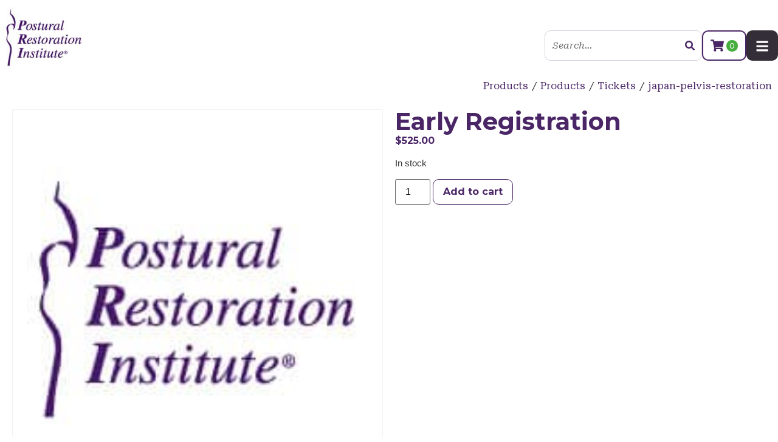

--- FILE ---
content_type: text/html; charset=UTF-8
request_url: https://www.posturalrestoration.com/shop/early-registration-622/
body_size: 28330
content:
<!doctype html>
<html lang="en-US">
<head>
	<meta charset="UTF-8">
<script>
var gform;gform||(document.addEventListener("gform_main_scripts_loaded",function(){gform.scriptsLoaded=!0}),document.addEventListener("gform/theme/scripts_loaded",function(){gform.themeScriptsLoaded=!0}),window.addEventListener("DOMContentLoaded",function(){gform.domLoaded=!0}),gform={domLoaded:!1,scriptsLoaded:!1,themeScriptsLoaded:!1,isFormEditor:()=>"function"==typeof InitializeEditor,callIfLoaded:function(o){return!(!gform.domLoaded||!gform.scriptsLoaded||!gform.themeScriptsLoaded&&!gform.isFormEditor()||(gform.isFormEditor()&&console.warn("The use of gform.initializeOnLoaded() is deprecated in the form editor context and will be removed in Gravity Forms 3.1."),o(),0))},initializeOnLoaded:function(o){gform.callIfLoaded(o)||(document.addEventListener("gform_main_scripts_loaded",()=>{gform.scriptsLoaded=!0,gform.callIfLoaded(o)}),document.addEventListener("gform/theme/scripts_loaded",()=>{gform.themeScriptsLoaded=!0,gform.callIfLoaded(o)}),window.addEventListener("DOMContentLoaded",()=>{gform.domLoaded=!0,gform.callIfLoaded(o)}))},hooks:{action:{},filter:{}},addAction:function(o,r,e,t){gform.addHook("action",o,r,e,t)},addFilter:function(o,r,e,t){gform.addHook("filter",o,r,e,t)},doAction:function(o){gform.doHook("action",o,arguments)},applyFilters:function(o){return gform.doHook("filter",o,arguments)},removeAction:function(o,r){gform.removeHook("action",o,r)},removeFilter:function(o,r,e){gform.removeHook("filter",o,r,e)},addHook:function(o,r,e,t,n){null==gform.hooks[o][r]&&(gform.hooks[o][r]=[]);var d=gform.hooks[o][r];null==n&&(n=r+"_"+d.length),gform.hooks[o][r].push({tag:n,callable:e,priority:t=null==t?10:t})},doHook:function(r,o,e){var t;if(e=Array.prototype.slice.call(e,1),null!=gform.hooks[r][o]&&((o=gform.hooks[r][o]).sort(function(o,r){return o.priority-r.priority}),o.forEach(function(o){"function"!=typeof(t=o.callable)&&(t=window[t]),"action"==r?t.apply(null,e):e[0]=t.apply(null,e)})),"filter"==r)return e[0]},removeHook:function(o,r,t,n){var e;null!=gform.hooks[o][r]&&(e=(e=gform.hooks[o][r]).filter(function(o,r,e){return!!(null!=n&&n!=o.tag||null!=t&&t!=o.priority)}),gform.hooks[o][r]=e)}});
</script>

	<meta name="viewport" content="width=device-width, initial-scale=1">
	<link rel="profile" href="https://gmpg.org/xfn/11">
	<meta name='robots' content='noindex' />
<meta name="dlm-version" content="5.0.27"><link rel='preconnect' href='https//cdn-space2.dbmgo.com' crossorigin>
<link rel='dns-prefetch' href='//cdn-space2.dbmgo.com'>
<script>window._wca = window._wca || [];</script>

	<!-- This site is optimized with the Yoast SEO plugin v25.4 - https://yoast.com/wordpress/plugins/seo/ -->
	<title>Early Registration - Postural Restoration Institute</title><link rel="preload" href="https://cdn-space2.dbmgo.com/pri/wp-content/uploads/2023/07/01014616/pri-logo-207x171-1.jpg" as="image" fetchpriority="high"><link rel="preload" href="https://cdn-space2.dbmgo.com/pri/wp-content/uploads/2023/07/01014616/pri-logo-207x207-1.jpg" as="image" fetchpriority="high"><link rel="preload" href="/wp-content/cache/perfmatters/priprd.dbmgo.com/fonts/JTUSjIg1_i6t8kCHKm459WlhyyTh89Y.woff2" as="font" type="font/woff2" crossorigin><link rel="preload" href="/wp-content/plugins/elementor/assets/lib/font-awesome/webfonts/fa-solid-900.woff2" as="font" type="font/woff2" crossorigin><link rel="preload" href="https://www.posturalrestoration.com/wp-content/cache/perfmatters/www.posturalrestoration.com/css/product.used.css?ver=1711124212" as="style" /><link rel="stylesheet" id="perfmatters-used-css" href="https://www.posturalrestoration.com/wp-content/cache/perfmatters/www.posturalrestoration.com/css/product.used.css?ver=1711124212" media="all" />
<link data-rocket-preload as="style" href="https://www.posturalrestoration.com/wp-content/cache/perfmatters/www.posturalrestoration.com/fonts/6123f9e7463a.google-fonts.min.css" rel="preload">
<link href="https://www.posturalrestoration.com/wp-content/cache/perfmatters/www.posturalrestoration.com/fonts/6123f9e7463a.google-fonts.min.css" media="print" onload="this.media=&#039;all&#039;" rel="stylesheet">
<noscript data-wpr-hosted-gf-parameters=""><link rel="stylesheet" href="https://www.posturalrestoration.com/wp-content/cache/perfmatters/www.posturalrestoration.com/fonts/6123f9e7463a.google-fonts.min.css"></noscript>
	<meta property="og:locale" content="en_US" />
	<meta property="og:type" content="article" />
	<meta property="og:title" content="Early Registration - Postural Restoration Institute" />
	<meta property="og:description" content="ペルビス・リストレーション 大分県別府市 2020年2月23-24日 (Pelvis Restoration, Feb 23-24, 2020, Beppu, Japan)" />
	<meta property="og:url" content="https://www.posturalrestoration.com/shop/early-registration-622/" />
	<meta property="og:site_name" content="Postural Restoration Institute" />
	<meta property="article:publisher" content="http://www.facebook.com/pages/Postural-Restoration-Institute/114166948662298" />
	<meta property="article:modified_time" content="2024-02-05T01:11:17+00:00" />
	<meta name="twitter:card" content="summary_large_image" />
	<meta name="twitter:site" content="@postrestinst" />
	<script type="application/ld+json" class="yoast-schema-graph">{"@context":"https://schema.org","@graph":[{"@type":["WebPage","ItemPage"],"@id":"https://www.posturalrestoration.com/shop/early-registration-622/","url":"https://www.posturalrestoration.com/shop/early-registration-622/","name":"Early Registration - Postural Restoration Institute","isPartOf":{"@id":"https://www.posturalrestoration.com/#website"},"datePublished":"2023-09-15T20:06:51+00:00","dateModified":"2024-02-05T01:11:17+00:00","breadcrumb":{"@id":"https://www.posturalrestoration.com/shop/early-registration-622/#breadcrumb"},"inLanguage":"en-US","potentialAction":[{"@type":"ReadAction","target":["https://www.posturalrestoration.com/shop/early-registration-622/"]}]},{"@type":"BreadcrumbList","@id":"https://www.posturalrestoration.com/shop/early-registration-622/#breadcrumb","itemListElement":[{"@type":"ListItem","position":1,"name":"Home","item":"https://www.posturalrestoration.com/"},{"@type":"ListItem","position":2,"name":"Products","item":"https://www.posturalrestoration.com/products/"},{"@type":"ListItem","position":3,"name":"Early Registration"}]},{"@type":"WebSite","@id":"https://www.posturalrestoration.com/#website","url":"https://www.posturalrestoration.com/","name":"Postural Restoration Institute","description":"Your SUPER-powered WP Engine Site","publisher":{"@id":"https://www.posturalrestoration.com/#organization"},"potentialAction":[{"@type":"SearchAction","target":{"@type":"EntryPoint","urlTemplate":"https://www.posturalrestoration.com/?s={search_term_string}"},"query-input":{"@type":"PropertyValueSpecification","valueRequired":true,"valueName":"search_term_string"}}],"inLanguage":"en-US"},{"@type":"Organization","@id":"https://www.posturalrestoration.com/#organization","name":"Postural Restoration Institute","url":"https://www.posturalrestoration.com/","logo":{"@type":"ImageObject","inLanguage":"en-US","@id":"https://www.posturalrestoration.com/#/schema/logo/image/","url":"https://cdn-space2.dbmgo.com/pri/wp-content/uploads/2023/07/01014616/pri-logo-207x171-1.jpg","contentUrl":"https://cdn-space2.dbmgo.com/pri/wp-content/uploads/2023/07/01014616/pri-logo-207x171-1.jpg","width":207,"height":171,"caption":"Postural Restoration Institute"},"image":{"@id":"https://www.posturalrestoration.com/#/schema/logo/image/"},"sameAs":["http://www.facebook.com/pages/Postural-Restoration-Institute/114166948662298","https://x.com/postrestinst"]}]}</script>
	<!-- / Yoast SEO plugin. -->


<link rel='dns-prefetch' href='//stats.wp.com' />

<link rel="alternate" type="text/calendar" title="Postural Restoration Institute &raquo; iCal Feed" href="https://www.posturalrestoration.com/courses/?ical=1" />
<style id='wp-img-auto-sizes-contain-inline-css'>
img:is([sizes=auto i],[sizes^="auto," i]){contain-intrinsic-size:3000px 1500px}
/*# sourceURL=wp-img-auto-sizes-contain-inline-css */
</style>
<link rel="stylesheet" id="wc-authorize-net-cim-credit-card-checkout-block-css" href="https://www.posturalrestoration.com/wp-content/plugins/woocommerce-gateway-authorize-net-cim/assets/css/blocks/wc-authorize-net-cim-checkout-block.css?ver=3.10.10" media="print" onload="this.media=&#039;all&#039;;this.onload=null;">
<link rel="stylesheet" id="wc-authorize-net-cim-echeck-checkout-block-css" href="https://www.posturalrestoration.com/wp-content/plugins/woocommerce-gateway-authorize-net-cim/assets/css/blocks/wc-authorize-net-cim-checkout-block.css?ver=3.10.10" media="print" onload="this.media=&#039;all&#039;;this.onload=null;">
<link rel="stylesheet" id="wc-blocks-integration-css" href="https://www.posturalrestoration.com/wp-content/plugins/woocommerce-subscriptions/vendor/woocommerce/subscriptions-core/build/index.css?ver=8.0.1" media="print" onload="this.media=&#039;all&#039;;this.onload=null;">
<link rel="stylesheet" id="woocommerce-smart-coupons-available-coupons-block-css" href="https://www.posturalrestoration.com/wp-content/plugins/woocommerce-smart-coupons/blocks/build/style-woocommerce-smart-coupons-available-coupons-block.css?ver=9.27.0" media="print" onload="this.media=&#039;all&#039;;this.onload=null;">
<link rel="stylesheet" id="wp-components-css" href="https://www.posturalrestoration.com/wp-includes/css/dist/components/style.min.css?ver=6.9" media="print" onload="this.media=&#039;all&#039;;this.onload=null;">
<link rel="stylesheet" id="woocommerce-smart-coupons-send-coupon-form-block-css" href="https://www.posturalrestoration.com/wp-content/plugins/woocommerce-smart-coupons/blocks/build/style-woocommerce-smart-coupons-send-coupon-form-block.css?ver=9.27.0" media="print" onload="this.media=&#039;all&#039;;this.onload=null;">
<link rel="stylesheet" id="woocommerce-smart-coupons-action-tab-frontend-css" href="https://www.posturalrestoration.com/wp-content/plugins/woocommerce-smart-coupons/blocks/build/style-woocommerce-smart-coupons-action-tab-frontend.css?ver=9.27.0" media="print" onload="this.media=&#039;all&#039;;this.onload=null;">
<link rel="stylesheet" id="tribe-events-pro-mini-calendar-block-styles-css" href="https://www.posturalrestoration.com/wp-content/plugins/events-calendar-pro/src/resources/css/tribe-events-pro-mini-calendar-block.min.css?ver=7.4.1" media="print" onload="this.media=&#039;all&#039;;this.onload=null;">
<link rel="stylesheet" id="sbi_styles-css" href="https://www.posturalrestoration.com/wp-content/plugins/instagram-feed-pro/css/sbi-styles.min.css?ver=6.5.1" media="print" onload="this.media=&#039;all&#039;;this.onload=null;">
<link rel="stylesheet" id="wp-block-library-css" href="https://www.posturalrestoration.com/wp-includes/css/dist/block-library/style.min.css?ver=6.9" media="print" onload="this.media=&#039;all&#039;;this.onload=null;">
<link rel="stylesheet" id="wc-blocks-style-css" href="https://www.posturalrestoration.com/wp-content/plugins/woocommerce/assets/client/blocks/wc-blocks.css?ver=wc-9.7.2" media="print" onload="this.media=&#039;all&#039;;this.onload=null;">

<link rel="stylesheet" id="jet-engine-frontend-css" href="https://www.posturalrestoration.com/wp-content/plugins/jet-engine/assets/css/frontend.css?ver=3.6.4.1" media="print" onload="this.media=&#039;all&#039;;this.onload=null;">
<link rel="stylesheet" id="follow-up-emails-css" href="https://www.posturalrestoration.com/wp-content/plugins/woocommerce-follow-up-emails/templates/followups.css?ver=4.9.51" media="print" onload="this.media=&#039;all&#039;;this.onload=null;">
<link rel="stylesheet" id="photoswipe-css" href="https://www.posturalrestoration.com/wp-content/plugins/woocommerce/assets/css/photoswipe/photoswipe.min.css?ver=9.7.2" media="print" onload="this.media=&#039;all&#039;;this.onload=null;">
<link rel="stylesheet" id="photoswipe-default-skin-css" href="https://www.posturalrestoration.com/wp-content/plugins/woocommerce/assets/css/photoswipe/default-skin/default-skin.min.css?ver=9.7.2" media="print" onload="this.media=&#039;all&#039;;this.onload=null;">
<link rel="stylesheet" id="woocommerce-layout-css" href="https://www.posturalrestoration.com/wp-content/plugins/woocommerce/assets/css/woocommerce-layout.css?ver=9.7.2" media="print" onload="this.media=&#039;all&#039;;this.onload=null;">
<style id='woocommerce-layout-inline-css'>

	.infinite-scroll .woocommerce-pagination {
		display: none;
	}
/*# sourceURL=woocommerce-layout-inline-css */
</style>
<link rel="stylesheet" id="woocommerce-smallscreen-css" href="https://www.posturalrestoration.com/wp-content/plugins/woocommerce/assets/css/woocommerce-smallscreen.css?ver=9.7.2" media="print" onload="this.media=&#039;all&#039;;this.onload=null;">
<link rel="stylesheet" id="woocommerce-general-css" href="https://www.posturalrestoration.com/wp-content/plugins/woocommerce/assets/css/woocommerce.css?ver=9.7.2" media="print" onload="this.media=&#039;all&#039;;this.onload=null;">
<style id='woocommerce-inline-inline-css'>
.woocommerce form .form-row .required { visibility: visible; }
/*# sourceURL=woocommerce-inline-inline-css */
</style>
<link rel="stylesheet" id="tribe-events-v2-single-skeleton-css" href="https://www.posturalrestoration.com/wp-content/plugins/the-events-calendar/src/resources/css/tribe-events-single-skeleton.min.css?ver=6.10.1.1" media="print" onload="this.media=&#039;all&#039;;this.onload=null;">
<link rel="stylesheet" id="tribe-events-v2-single-skeleton-full-css" href="https://www.posturalrestoration.com/wp-content/plugins/the-events-calendar/src/resources/css/tribe-events-single-full.min.css?ver=6.10.1.1" media="print" onload="this.media=&#039;all&#039;;this.onload=null;">
<link rel="stylesheet" id="tec-events-elementor-widgets-base-styles-css" href="https://www.posturalrestoration.com/wp-content/plugins/the-events-calendar/src/resources/css/integrations/plugins/elementor/widgets/widget-base.min.css?ver=6.10.1.1" media="print" onload="this.media=&#039;all&#039;;this.onload=null;">
<link rel="stylesheet" id="woo-variation-swatches-css" href="https://www.posturalrestoration.com/wp-content/plugins/woo-variation-swatches/assets/css/frontend.min.css?ver=1739743398" media="print" onload="this.media=&#039;all&#039;;this.onload=null;">
<style id='woo-variation-swatches-inline-css'>
:root {
--wvs-tick:url("data:image/svg+xml;utf8,%3Csvg filter='drop-shadow(0px 0px 2px rgb(0 0 0 / .8))' xmlns='http://www.w3.org/2000/svg'  viewBox='0 0 30 30'%3E%3Cpath fill='none' stroke='%23ffffff' stroke-linecap='round' stroke-linejoin='round' stroke-width='4' d='M4 16L11 23 27 7'/%3E%3C/svg%3E");

--wvs-cross:url("data:image/svg+xml;utf8,%3Csvg filter='drop-shadow(0px 0px 5px rgb(255 255 255 / .6))' xmlns='http://www.w3.org/2000/svg' width='72px' height='72px' viewBox='0 0 24 24'%3E%3Cpath fill='none' stroke='%23ff0000' stroke-linecap='round' stroke-width='0.6' d='M5 5L19 19M19 5L5 19'/%3E%3C/svg%3E");
--wvs-single-product-item-width:30px;
--wvs-single-product-item-height:30px;
--wvs-single-product-item-font-size:16px}
/*# sourceURL=woo-variation-swatches-inline-css */
</style>
<link rel="stylesheet" id="sv-wc-payment-gateway-payment-form-v5_15_2-css" href="https://www.posturalrestoration.com/wp-content/plugins/woocommerce-gateway-authorize-net-cim/vendor/skyverge/wc-plugin-framework/woocommerce/payment-gateway/assets/css/frontend/sv-wc-payment-gateway-payment-form.min.css?ver=5.15.2" media="print" onload="this.media=&#039;all&#039;;this.onload=null;">
<link rel="stylesheet" id="brands-styles-css" href="https://www.posturalrestoration.com/wp-content/plugins/woocommerce/assets/css/brands.css?ver=9.7.2" media="print" onload="this.media=&#039;all&#039;;this.onload=null;">
<link rel="stylesheet" id="wc-memberships-frontend-css" href="https://www.posturalrestoration.com/wp-content/plugins/woocommerce-memberships/assets/css/frontend/wc-memberships-frontend.min.css?ver=1.26.10" media="print" onload="this.media=&#039;all&#039;;this.onload=null;">
<link rel="stylesheet" id="hello-elementor-css" href="https://www.posturalrestoration.com/wp-content/themes/hello-elementor/style.min.css?ver=3.3.0" media="print" onload="this.media=&#039;all&#039;;this.onload=null;">
<link rel="stylesheet" id="hello-elementor-theme-style-css" href="https://www.posturalrestoration.com/wp-content/themes/hello-elementor/theme.min.css?ver=3.3.0" media="print" onload="this.media=&#039;all&#039;;this.onload=null;">
<link rel="stylesheet" id="hello-elementor-header-footer-css" href="https://www.posturalrestoration.com/wp-content/themes/hello-elementor/header-footer.min.css?ver=3.3.0" media="print" onload="this.media=&#039;all&#039;;this.onload=null;">
<link rel="stylesheet" id="elementor-frontend-css" href="https://www.posturalrestoration.com/wp-content/uploads/elementor/css/custom-frontend.min.css?ver=1739741015" media="print" onload="this.media=&#039;all&#039;;this.onload=null;">
<link rel="stylesheet" id="widget-image-css" href="https://www.posturalrestoration.com/wp-content/plugins/elementor/assets/css/widget-image.min.css?ver=3.27.5" media="print" onload="this.media=&#039;all&#039;;this.onload=null;">
<link rel="stylesheet" id="widget-search-form-css" href="https://www.posturalrestoration.com/wp-content/plugins/elementor-pro/assets/css/widget-search-form.min.css?ver=3.27.4" media="print" onload="this.media=&#039;all&#039;;this.onload=null;">
<link rel="stylesheet" id="widget-nav-menu-css" href="https://www.posturalrestoration.com/wp-content/uploads/elementor/css/custom-pro-widget-nav-menu.min.css?ver=1739741016" media="print" onload="this.media=&#039;all&#039;;this.onload=null;">
<link rel="stylesheet" id="widget-icon-list-css" href="https://www.posturalrestoration.com/wp-content/uploads/elementor/css/custom-widget-icon-list.min.css?ver=1739741015" media="print" onload="this.media=&#039;all&#039;;this.onload=null;">
<link rel="stylesheet" id="widget-heading-css" href="https://www.posturalrestoration.com/wp-content/plugins/elementor/assets/css/widget-heading.min.css?ver=3.27.5" media="print" onload="this.media=&#039;all&#039;;this.onload=null;">
<link rel="stylesheet" id="widget-text-editor-css" href="https://www.posturalrestoration.com/wp-content/plugins/elementor/assets/css/widget-text-editor.min.css?ver=3.27.5" media="print" onload="this.media=&#039;all&#039;;this.onload=null;">
<link rel="stylesheet" id="widget-social-icons-css" href="https://www.posturalrestoration.com/wp-content/plugins/elementor/assets/css/widget-social-icons.min.css?ver=3.27.5" media="print" onload="this.media=&#039;all&#039;;this.onload=null;">
<link rel="stylesheet" id="e-apple-webkit-css" href="https://www.posturalrestoration.com/wp-content/uploads/elementor/css/custom-apple-webkit.min.css?ver=1739741015" media="print" onload="this.media=&#039;all&#039;;this.onload=null;">
<link rel="stylesheet" id="e-sticky-css" href="https://www.posturalrestoration.com/wp-content/plugins/elementor-pro/assets/css/modules/sticky.min.css?ver=3.27.4" media="print" onload="this.media=&#039;all&#039;;this.onload=null;">
<link rel="stylesheet" id="widget-woocommerce-product-images-css" href="https://www.posturalrestoration.com/wp-content/plugins/elementor-pro/assets/css/widget-woocommerce-product-images.min.css?ver=3.27.4" media="print" onload="this.media=&#039;all&#039;;this.onload=null;">
<link rel="stylesheet" id="widget-woocommerce-product-price-css" href="https://www.posturalrestoration.com/wp-content/plugins/elementor-pro/assets/css/widget-woocommerce-product-price.min.css?ver=3.27.4" media="print" onload="this.media=&#039;all&#039;;this.onload=null;">
<link rel="stylesheet" id="widget-woocommerce-product-add-to-cart-css" href="https://www.posturalrestoration.com/wp-content/uploads/elementor/css/custom-pro-widget-woocommerce-product-add-to-cart.min.css?ver=1739741016" media="print" onload="this.media=&#039;all&#039;;this.onload=null;">
<link rel="stylesheet" id="jet-blocks-css" href="https://www.posturalrestoration.com/wp-content/uploads/elementor/css/custom-jet-blocks.css?ver=1.3.16" media="print" onload="this.media=&#039;all&#039;;this.onload=null;">
<link rel='stylesheet' id='elementor-post-5-css' href='https://www.posturalrestoration.com/wp-content/uploads/elementor/css/post-5.css?ver=1739741015' media='all' />
<link rel="stylesheet" id="sbistyles-css" href="https://www.posturalrestoration.com/wp-content/plugins/instagram-feed-pro/css/sbi-styles.min.css?ver=6.5.1" media="print" onload="this.media=&#039;all&#039;;this.onload=null;">
<link rel="stylesheet" id="jet-tabs-frontend-css" href="https://www.posturalrestoration.com/wp-content/plugins/jet-tabs/assets/css/jet-tabs-frontend.css?ver=2.2.7" media="print" onload="this.media=&#039;all&#039;;this.onload=null;">
<link rel="stylesheet" id="jet-tricks-frontend-css" href="https://www.posturalrestoration.com/wp-content/plugins/jet-tricks/assets/css/jet-tricks-frontend.css?ver=1.5.1" media="print" onload="this.media=&#039;all&#039;;this.onload=null;">
<link rel="stylesheet" id="font-awesome-5-all-css" href="https://www.posturalrestoration.com/wp-content/plugins/elementor/assets/lib/font-awesome/css/all.min.css?ver=3.27.5" media="print" onload="this.media=&#039;all&#039;;this.onload=null;">
<link rel="stylesheet" id="font-awesome-4-shim-css" href="https://www.posturalrestoration.com/wp-content/plugins/elementor/assets/lib/font-awesome/css/v4-shims.min.css?ver=3.27.5" media="print" onload="this.media=&#039;all&#039;;this.onload=null;">
<link rel='stylesheet' id='elementor-post-59-css' href='https://www.posturalrestoration.com/wp-content/uploads/elementor/css/post-59.css?ver=1739741016' media='all' />
<link rel='stylesheet' id='elementor-post-42-css' href='https://www.posturalrestoration.com/wp-content/uploads/elementor/css/post-42.css?ver=1766434478' media='all' />
<link rel='stylesheet' id='elementor-post-48072-css' href='https://www.posturalrestoration.com/wp-content/uploads/elementor/css/post-48072.css?ver=1739741016' media='all' />
<link rel="stylesheet" id="tec-variables-skeleton-css" href="https://www.posturalrestoration.com/wp-content/plugins/event-tickets/common/src/resources/css/variables-skeleton.min.css?ver=6.5.1.1" media="print" onload="this.media=&#039;all&#039;;this.onload=null;">
<link rel="stylesheet" id="tec-variables-full-css" href="https://www.posturalrestoration.com/wp-content/plugins/event-tickets/common/src/resources/css/variables-full.min.css?ver=6.5.1.1" media="print" onload="this.media=&#039;all&#039;;this.onload=null;">
<link rel="stylesheet" id="tribe-events-v2-virtual-single-block-css" href="https://www.posturalrestoration.com/wp-content/plugins/events-calendar-pro/src/resources/css/events-virtual-single-block.min.css?ver=1.15.8" media="print" onload="this.media=&#039;all&#039;;this.onload=null;">
<link rel="stylesheet" id="hello-elementor-child-style-css" href="https://www.posturalrestoration.com/wp-content/themes/hello-theme-child-master/style.css?ver=2.0.0" media="print" onload="this.media=&#039;all&#039;;this.onload=null;">
<link rel="stylesheet" id="eael-general-css" href="https://www.posturalrestoration.com/wp-content/plugins/essential-addons-for-elementor-lite/assets/front-end/css/view/general.min.css?ver=6.1.2" media="print" onload="this.media=&#039;all&#039;;this.onload=null;">
<link rel="stylesheet" id="terms-per-product-core-style-css" href="https://www.posturalrestoration.com/wp-content/plugins/terms-and-conditions-per-product/assets/css/terms-per-product.css?ver=1.2.15" media="print" onload="this.media=&#039;all&#039;;this.onload=null;">
<link rel="stylesheet" id="wapf-frontend-css" href="https://www.posturalrestoration.com/wp-content/plugins/advanced-product-fields-for-woocommerce-extended/assets/css/frontend.min.css?ver=2.7.25" media="print" onload="this.media=&#039;all&#039;;this.onload=null;">

<script src="https://www.posturalrestoration.com/wp-includes/js/jquery/jquery.min.js?ver=3.7.1" id="jquery-core-js"></script>
<script src="https://www.posturalrestoration.com/wp-includes/js/jquery/jquery-migrate.min.js?ver=3.4.1" id="jquery-migrate-js"></script>
<script id="fue-account-subscriptions-js-extra">
var FUE = {"ajaxurl":"https://www.posturalrestoration.com/wp-admin/admin-ajax.php","ajax_loader":"https://www.posturalrestoration.com/wp-content/plugins/woocommerce-follow-up-emails/templates/images/ajax-loader.gif"};
//# sourceURL=fue-account-subscriptions-js-extra
</script>
<script src="https://www.posturalrestoration.com/wp-content/plugins/woocommerce-follow-up-emails/templates/js/fue-account-subscriptions.js?ver=4.9.51" id="fue-account-subscriptions-js"></script>
<script src="https://www.posturalrestoration.com/wp-content/plugins/woocommerce/assets/js/jquery-blockui/jquery.blockUI.min.js?ver=2.7.0-wc.9.7.2" id="jquery-blockui-js" data-wp-strategy="defer"></script>
<script id="wc-add-to-cart-js-extra">
var wc_add_to_cart_params = {"ajax_url":"/wp-admin/admin-ajax.php","wc_ajax_url":"/?wc-ajax=%%endpoint%%","i18n_view_cart":"View cart","cart_url":"https://www.posturalrestoration.com/cart/","is_cart":"","cart_redirect_after_add":"yes"};
//# sourceURL=wc-add-to-cart-js-extra
</script>
<script src="https://www.posturalrestoration.com/wp-content/plugins/woocommerce/assets/js/frontend/add-to-cart.min.js?ver=9.7.2" id="wc-add-to-cart-js" defer data-wp-strategy="defer"></script>
<script src="https://www.posturalrestoration.com/wp-content/plugins/woocommerce/assets/js/zoom/jquery.zoom.min.js?ver=1.7.21-wc.9.7.2" id="zoom-js" defer data-wp-strategy="defer"></script>
<script src="https://www.posturalrestoration.com/wp-content/plugins/woocommerce/assets/js/flexslider/jquery.flexslider.min.js?ver=2.7.2-wc.9.7.2" id="flexslider-js" defer data-wp-strategy="defer"></script>
<script src="https://www.posturalrestoration.com/wp-content/plugins/woocommerce/assets/js/photoswipe/photoswipe.min.js?ver=4.1.1-wc.9.7.2" id="photoswipe-js" defer data-wp-strategy="defer"></script>
<script src="https://www.posturalrestoration.com/wp-content/plugins/woocommerce/assets/js/photoswipe/photoswipe-ui-default.min.js?ver=4.1.1-wc.9.7.2" id="photoswipe-ui-default-js" defer data-wp-strategy="defer"></script>
<script id="wc-single-product-js-extra">
var wc_single_product_params = {"i18n_required_rating_text":"Please select a rating","i18n_rating_options":["1 of 5 stars","2 of 5 stars","3 of 5 stars","4 of 5 stars","5 of 5 stars"],"i18n_product_gallery_trigger_text":"View full-screen image gallery","review_rating_required":"yes","flexslider":{"rtl":false,"animation":"slide","smoothHeight":true,"directionNav":false,"controlNav":"thumbnails","slideshow":false,"animationSpeed":500,"animationLoop":false,"allowOneSlide":false},"zoom_enabled":"1","zoom_options":[],"photoswipe_enabled":"1","photoswipe_options":{"shareEl":false,"closeOnScroll":false,"history":false,"hideAnimationDuration":0,"showAnimationDuration":0},"flexslider_enabled":"1"};
//# sourceURL=wc-single-product-js-extra
</script>
<script src="https://www.posturalrestoration.com/wp-content/plugins/woocommerce/assets/js/frontend/single-product.min.js?ver=9.7.2" id="wc-single-product-js" defer data-wp-strategy="defer"></script>
<script src="https://www.posturalrestoration.com/wp-content/plugins/woocommerce/assets/js/js-cookie/js.cookie.min.js?ver=2.1.4-wc.9.7.2" id="js-cookie-js" defer data-wp-strategy="defer"></script>
<script id="woocommerce-js-extra">
var woocommerce_params = {"ajax_url":"/wp-admin/admin-ajax.php","wc_ajax_url":"/?wc-ajax=%%endpoint%%","i18n_password_show":"Show password","i18n_password_hide":"Hide password"};
//# sourceURL=woocommerce-js-extra
</script>
<script src="https://www.posturalrestoration.com/wp-content/plugins/woocommerce/assets/js/frontend/woocommerce.min.js?ver=9.7.2" id="woocommerce-js" defer data-wp-strategy="defer"></script>
<script src="https://stats.wp.com/s-202603.js" id="woocommerce-analytics-js" defer data-wp-strategy="defer"></script>
<script id="wc-cart-fragments-js-extra">
var wc_cart_fragments_params = {"ajax_url":"/wp-admin/admin-ajax.php","wc_ajax_url":"/?wc-ajax=%%endpoint%%","cart_hash_key":"wc_cart_hash_2a0315908439f93dd8fea709885403a2","fragment_name":"wc_fragments_2a0315908439f93dd8fea709885403a2","request_timeout":"5000"};
//# sourceURL=wc-cart-fragments-js-extra
</script>
<script src="https://www.posturalrestoration.com/wp-content/plugins/elementor/assets/lib/font-awesome/js/v4-shims.min.js?ver=3.27.5" id="font-awesome-4-shim-js"></script>
<link rel="https://api.w.org/" href="https://www.posturalrestoration.com/wp-json/" /><link rel="alternate" title="JSON" type="application/json" href="https://www.posturalrestoration.com/wp-json/wp/v2/product/33114" /><meta name="et-api-version" content="v1"><meta name="et-api-origin" content="https://www.posturalrestoration.com"><link rel="https://theeventscalendar.com/" href="https://www.posturalrestoration.com/wp-json/tribe/tickets/v1/tickets/33114" /><meta name="tec-api-version" content="v1"><meta name="tec-api-origin" content="https://www.posturalrestoration.com"><link rel="alternate" href="https://www.posturalrestoration.com/wp-json/tribe/events/v1/" />	<style>img#wpstats{display:none}</style>
		<meta name="description" content="ペルビス・リストレーション 大分県別府市 2020年2月23-24日 (Pelvis Restoration, Feb 23-24, 2020, Beppu, Japan)">
	<noscript><style>.woocommerce-product-gallery{ opacity: 1 !important; }</style></noscript>
	<meta name="generator" content="Elementor 3.27.5; features: e_font_icon_svg, additional_custom_breakpoints; settings: css_print_method-external, google_font-enabled, font_display-swap">
<style>
[type=button], [type=submit], button
	{
		color: var(--e-global-color-primary);
		border-color: var(--e-global-color-primary);
	}
[type=button]:hover, [type=submit]:hover, button:hover
	{
		color: #fff;
		background-color: var(--e-global-color-primary);
		border-color: var(--e-global-color-primary);
	}
	
</style>
			<style>
				.e-con.e-parent:nth-of-type(n+4):not(.e-lazyloaded):not(.e-no-lazyload),
				.e-con.e-parent:nth-of-type(n+4):not(.e-lazyloaded):not(.e-no-lazyload) * {
					background-image: none !important;
				}
				@media screen and (max-height: 1024px) {
					.e-con.e-parent:nth-of-type(n+3):not(.e-lazyloaded):not(.e-no-lazyload),
					.e-con.e-parent:nth-of-type(n+3):not(.e-lazyloaded):not(.e-no-lazyload) * {
						background-image: none !important;
					}
				}
				@media screen and (max-height: 640px) {
					.e-con.e-parent:nth-of-type(n+2):not(.e-lazyloaded):not(.e-no-lazyload),
					.e-con.e-parent:nth-of-type(n+2):not(.e-lazyloaded):not(.e-no-lazyload) * {
						background-image: none !important;
					}
				}
			</style>
			<script>function perfmatters_check_cart_fragments(){if(null!==document.getElementById("perfmatters-cart-fragments"))return!1;if(document.cookie.match("(^|;) ?woocommerce_cart_hash=([^;]*)(;|$)")){var e=document.createElement("script");e.id="perfmatters-cart-fragments",e.src="https://www.posturalrestoration.com/wp-content/plugins/woocommerce/assets/js/frontend/cart-fragments.min.js",e.async=!0,document.head.appendChild(e)}}perfmatters_check_cart_fragments(),document.addEventListener("click",function(){setTimeout(perfmatters_check_cart_fragments,1e3)});</script><!-- Google Tag Manager -->
<script>(function(w,d,s,l,i){w[l]=w[l]||[];w[l].push({'gtm.start':
new Date().getTime(),event:'gtm.js'});var f=d.getElementsByTagName(s)[0],
j=d.createElement(s),dl=l!='dataLayer'?'&l='+l:'';j.async=true;j.src=
'https://www.googletagmanager.com/gtm.js?id='+i+dl;f.parentNode.insertBefore(j,f);
})(window,document,'script','dataLayer','GTM-TSPP9QM4');</script>
<!-- End Google Tag Manager --><style class='wp-fonts-local'>
@font-face{font-family:Inter;font-style:normal;font-weight:300 900;font-display:fallback;src:url('https://www.posturalrestoration.com/wp-content/plugins/woocommerce/assets/fonts/Inter-VariableFont_slnt,wght.woff2') format('woff2');font-stretch:normal;}
@font-face{font-family:Cardo;font-style:normal;font-weight:400;font-display:fallback;src:url('https://www.posturalrestoration.com/wp-content/plugins/woocommerce/assets/fonts/cardo_normal_400.woff2') format('woff2');}
</style>
<link rel="icon" href="https://cdn-space2.dbmgo.com/pri/wp-content/uploads/2023/07/01014616/pri-logo-207x207-1-100x100.jpg" sizes="32x32" />
<link rel="icon" href="https://cdn-space2.dbmgo.com/pri/wp-content/uploads/2023/07/01014616/pri-logo-207x207-1.jpg" sizes="192x192" />
<link rel="apple-touch-icon" href="https://cdn-space2.dbmgo.com/pri/wp-content/uploads/2023/07/01014616/pri-logo-207x207-1.jpg" />
<meta name="msapplication-TileImage" content="https://cdn-space2.dbmgo.com/pri/wp-content/uploads/2023/07/01014616/pri-logo-207x207-1.jpg" />
<noscript><style>.perfmatters-lazy[data-src]{display:none !important;}</style></noscript><style>.perfmatters-lazy-youtube{position:relative;width:100%;max-width:100%;height:0;padding-bottom:56.23%;overflow:hidden}.perfmatters-lazy-youtube img{position:absolute;top:0;right:0;bottom:0;left:0;display:block;width:100%;max-width:100%;height:auto;margin:auto;border:none;cursor:pointer;transition:.5s all;-webkit-transition:.5s all;-moz-transition:.5s all}.perfmatters-lazy-youtube img:hover{-webkit-filter:brightness(75%)}.perfmatters-lazy-youtube .play{position:absolute;top:50%;left:50%;right:auto;width:68px;height:48px;margin-left:-34px;margin-top:-24px;background:url(https://www.posturalrestoration.com/wp-content/plugins/perfmatters/img/youtube.svg) no-repeat;background-position:center;background-size:cover;pointer-events:none;filter:grayscale(1)}.perfmatters-lazy-youtube:hover .play{filter:grayscale(0)}.perfmatters-lazy-youtube iframe{position:absolute;top:0;left:0;width:100%;height:100%;z-index:99}.wp-has-aspect-ratio .wp-block-embed__wrapper{position:relative;}.wp-has-aspect-ratio .perfmatters-lazy-youtube{position:absolute;top:0;right:0;bottom:0;left:0;width:100%;height:100%;padding-bottom:0}body .perfmatters-lazy-css-bg:not([data-ll-status=entered]),body .perfmatters-lazy-css-bg:not([data-ll-status=entered]) *,body .perfmatters-lazy-css-bg:not([data-ll-status=entered])::before,body .perfmatters-lazy-css-bg:not([data-ll-status=entered])::after,body .perfmatters-lazy-css-bg:not([data-ll-status=entered]) *::before,body .perfmatters-lazy-css-bg:not([data-ll-status=entered]) *::after{background-image:none!important;will-change:transform;transition:opacity 0.025s ease-in,transform 0.025s ease-in!important;}</style><link rel="stylesheet" id="gravity_forms_theme_reset-css" href="https://www.posturalrestoration.com/wp-content/plugins/gravityforms/assets/css/dist/gravity-forms-theme-reset.min.css?ver=2.9.25" media="print" onload="this.media=&#039;all&#039;;this.onload=null;">
<link rel="stylesheet" id="gravity_forms_theme_foundation-css" href="https://www.posturalrestoration.com/wp-content/plugins/gravityforms/assets/css/dist/gravity-forms-theme-foundation.min.css?ver=2.9.25" media="print" onload="this.media=&#039;all&#039;;this.onload=null;">
<link rel="stylesheet" id="gravity_forms_theme_framework-css" href="https://www.posturalrestoration.com/wp-content/plugins/gravityforms/assets/css/dist/gravity-forms-theme-framework.min.css?ver=2.9.25" media="print" onload="this.media=&#039;all&#039;;this.onload=null;">
<link rel="stylesheet" id="cbr-fronend-css-css" href="https://www.posturalrestoration.com/wp-content/plugins/woo-product-country-base-restrictions/assets/css/frontend.css?ver=3.6.8" media="print" onload="this.media=&#039;all&#039;;this.onload=null;">
<link rel='stylesheet' id='elementor-post-57-css' href='https://www.posturalrestoration.com/wp-content/uploads/elementor/css/post-57.css?ver=1739741012' media='all' />
<link rel="stylesheet" id="e-animation-slideInRight-css" href="https://www.posturalrestoration.com/wp-content/plugins/elementor/assets/lib/animations/styles/slideInRight.min.css?ver=3.27.5" media="print" onload="this.media=&#039;all&#039;;this.onload=null;">
<link rel="stylesheet" id="e-popup-css" href="https://www.posturalrestoration.com/wp-content/plugins/elementor-pro/assets/css/conditionals/popup.min.css?ver=3.27.4" media="print" onload="this.media=&#039;all&#039;;this.onload=null;">
<link rel="stylesheet" id="eael-95701-css" href="https://www.posturalrestoration.com/wp-content/uploads/essential-addons-elementor/eael-95701.css?ver=1707073877" media="print" onload="this.media=&#039;all&#039;;this.onload=null;">
<link rel='stylesheet' id='elementor-post-95701-css' href='https://www.posturalrestoration.com/wp-content/uploads/elementor/css/post-95701.css?ver=1748468524' media='all' />
<link rel="stylesheet" id="gform_basic-css" href="https://www.posturalrestoration.com/wp-content/plugins/gravityforms/assets/css/dist/basic.min.css?ver=2.9.25" media="print" onload="this.media=&#039;all&#039;;this.onload=null;">
<link rel="stylesheet" id="gform_theme_components-css" href="https://www.posturalrestoration.com/wp-content/plugins/gravityforms/assets/css/dist/theme-components.min.css?ver=2.9.25" media="print" onload="this.media=&#039;all&#039;;this.onload=null;">
<link rel="stylesheet" id="gform_theme-css" href="https://www.posturalrestoration.com/wp-content/plugins/gravityforms/assets/css/dist/theme.min.css?ver=2.9.25" media="print" onload="this.media=&#039;all&#039;;this.onload=null;">
<meta name="generator" content="WP Rocket 3.20.2" data-wpr-features="wpr_desktop" /></head>
<body class="wp-singular product-template-default single single-product postid-33114 wp-custom-logo wp-embed-responsive wp-theme-hello-elementor wp-child-theme-hello-theme-child-master theme-hello-elementor woocommerce woocommerce-page woocommerce-no-js tribe-no-js tec-no-tickets-on-recurring tec-no-rsvp-on-recurring woo-variation-swatches wvs-behavior-blur wvs-theme-hello-theme-child-master wvs-show-label wvs-tooltip theme-default elementor-default elementor-template-full-width elementor-kit-5 elementor-page-48072 tribe-theme-hello-elementor">
<!-- Google Tag Manager (noscript) -->
<noscript><iframe src="https://www.googletagmanager.com/ns.html?id=GTM-TSPP9QM4"
height="0" width="0" style="display:none;visibility:hidden"></iframe></noscript>
<!-- End Google Tag Manager (noscript) -->


<a class="skip-link screen-reader-text" href="#content">Skip to content</a>

		<div data-rocket-location-hash="512859b602b941d67d65c1e52ea69dbe" data-elementor-type="header" data-elementor-id="59" class="elementor elementor-59 elementor-location-header" data-elementor-post-type="elementor_library">
			<div data-rocket-location-hash="b1b84e97a7b94180c3e0e5ffd9dc16f9" class="elementor-element elementor-element-edfd485 e-flex e-con-boxed e-con e-parent" data-id="edfd485" data-element_type="container">
					<div data-rocket-location-hash="da3b654b339ed49f0234db69a353a170" class="e-con-inner">
		<div class="elementor-element elementor-element-b894045 e-con-full e-flex e-con e-child" data-id="b894045" data-element_type="container">
				<div class="elementor-element elementor-element-11d4b28 elementor-widget elementor-widget-theme-site-logo elementor-widget-image" data-id="11d4b28" data-element_type="widget" data-widget_type="theme-site-logo.default">
				<div class="elementor-widget-container">
											<a href="https://www.posturalrestoration.com">
			<img data-perfmatters-preload width="207" height="171" src="https://cdn-space2.dbmgo.com/pri/wp-content/uploads/2023/07/01014616/pri-logo-207x171-1.jpg" class="attachment-full size-full wp-image-6" alt fetchpriority="high">				</a>
											</div>
				</div>
				</div>
		<div class="elementor-element elementor-element-8fc7ce4 e-con-full e-flex e-con e-child" data-id="8fc7ce4" data-element_type="container">
		<div class="elementor-element elementor-element-cb6f5b6 e-con-full e-flex e-con e-child" data-id="cb6f5b6" data-element_type="container">
				<div class="elementor-element elementor-element-f28bdd5 elementor-align-center elementor-widget__width-auto elementor-widget elementor-widget-button" data-id="f28bdd5" data-element_type="widget" data-widget_type="button.default">
				<div class="elementor-widget-container">
									<div class="elementor-button-wrapper">
					<a class="elementor-button elementor-button-link elementor-size-lg" href="#elementor-action%3Aaction%3Dpopup%3Aopen%26settings%3DeyJpZCI6IjU3IiwidG9nZ2xlIjpmYWxzZX0%3D">
						<span class="elementor-button-content-wrapper">
						<span class="elementor-button-icon">
				<svg aria-hidden="true" class="e-font-icon-svg e-fas-bars" viewBox="0 0 448 512" xmlns="http://www.w3.org/2000/svg"><path d="M16 132h416c8.837 0 16-7.163 16-16V76c0-8.837-7.163-16-16-16H16C7.163 60 0 67.163 0 76v40c0 8.837 7.163 16 16 16zm0 160h416c8.837 0 16-7.163 16-16v-40c0-8.837-7.163-16-16-16H16c-8.837 0-16 7.163-16 16v40c0 8.837 7.163 16 16 16zm0 160h416c8.837 0 16-7.163 16-16v-40c0-8.837-7.163-16-16-16H16c-8.837 0-16 7.163-16 16v40c0 8.837 7.163 16 16 16z"></path></svg>			</span>
								</span>
					</a>
				</div>
								</div>
				</div>
				<div class="elementor-element elementor-element-68bab8b elementor-widget elementor-widget-jet-blocks-cart" data-id="68bab8b" data-element_type="widget" data-widget_type="jet-blocks-cart.default">
				<div class="elementor-widget-container">
					<div class="elementor-jet-blocks-cart jet-blocks"><div class="jet-blocks-cart jet-blocks-cart--dropdown-layout" data-settings="{&quot;triggerType&quot;:&quot;hover&quot;,&quot;openMiniCartOnAdd&quot;:&quot;no&quot;,&quot;closeOnClickOutside&quot;:&quot;no&quot;}">
	<div class="jet-blocks-cart__heading"><a href="https://www.posturalrestoration.com/cart/" class="jet-blocks-cart__heading-link" data-e-disable-page-transition="true" title="View your shopping cart"><span class="jet-blocks-cart__icon jet-blocks-icon"><svg aria-hidden="true" class="e-font-icon-svg e-fas-shopping-cart" viewBox="0 0 576 512" xmlns="http://www.w3.org/2000/svg"><path d="M528.12 301.319l47.273-208C578.806 78.301 567.391 64 551.99 64H159.208l-9.166-44.81C147.758 8.021 137.93 0 126.529 0H24C10.745 0 0 10.745 0 24v16c0 13.255 10.745 24 24 24h69.883l70.248 343.435C147.325 417.1 136 435.222 136 456c0 30.928 25.072 56 56 56s56-25.072 56-56c0-15.674-6.447-29.835-16.824-40h209.647C430.447 426.165 424 440.326 424 456c0 30.928 25.072 56 56 56s56-25.072 56-56c0-22.172-12.888-41.332-31.579-50.405l5.517-24.276c3.413-15.018-8.002-29.319-23.403-29.319H218.117l-6.545-32h293.145c11.206 0 20.92-7.754 23.403-18.681z"></path></svg></span>		<span class="jet-blocks-cart__count"><span class="jet-blocks-cart__count-val">0</span></span>
		</a></div>

	</div></div>				</div>
				</div>
				<div class="elementor-element elementor-element-fb900f1 elementor-align-center elementor-widget__width-auto elementor-hidden-desktop elementor-widget elementor-widget-button" data-id="fb900f1" data-element_type="widget" data-widget_type="button.default">
				<div class="elementor-widget-container">
									<div class="elementor-button-wrapper">
					<a class="elementor-button elementor-button-link elementor-size-lg" href="/my-account">
						<span class="elementor-button-content-wrapper">
						<span class="elementor-button-icon">
				<svg aria-hidden="true" class="e-font-icon-svg e-fas-user" viewBox="0 0 448 512" xmlns="http://www.w3.org/2000/svg"><path d="M224 256c70.7 0 128-57.3 128-128S294.7 0 224 0 96 57.3 96 128s57.3 128 128 128zm89.6 32h-16.7c-22.2 10.2-46.9 16-72.9 16s-50.6-5.8-72.9-16h-16.7C60.2 288 0 348.2 0 422.4V464c0 26.5 21.5 48 48 48h352c26.5 0 48-21.5 48-48v-41.6c0-74.2-60.2-134.4-134.4-134.4z"></path></svg>			</span>
								</span>
					</a>
				</div>
								</div>
				</div>
				<div class="elementor-element elementor-element-0524013 elementor-align-center elementor-widget__width-auto elementor-hidden-mobile jedv-enabled--yes elementor-hidden-tablet elementor-widget elementor-widget-button" data-id="0524013" data-element_type="widget" data-widget_type="button.default">
				<div class="elementor-widget-container">
									<div class="elementor-button-wrapper">
					<a class="elementor-button elementor-button-link elementor-size-lg" href="/my-account">
						<span class="elementor-button-content-wrapper">
						<span class="elementor-button-icon">
				<svg aria-hidden="true" class="e-font-icon-svg e-fas-lock" viewBox="0 0 448 512" xmlns="http://www.w3.org/2000/svg"><path d="M400 224h-24v-72C376 68.2 307.8 0 224 0S72 68.2 72 152v72H48c-26.5 0-48 21.5-48 48v192c0 26.5 21.5 48 48 48h352c26.5 0 48-21.5 48-48V272c0-26.5-21.5-48-48-48zm-104 0H152v-72c0-39.7 32.3-72 72-72s72 32.3 72 72v72z"></path></svg>			</span>
									<span class="elementor-button-text">Login</span>
					</span>
					</a>
				</div>
								</div>
				</div>
				<div class="elementor-element elementor-element-1070a6c elementor-align-center elementor-widget__width-auto elementor-hidden-mobile elementor-hidden-tablet elementor-widget elementor-widget-button" data-id="1070a6c" data-element_type="widget" data-widget_type="button.default">
				<div class="elementor-widget-container">
									<div class="elementor-button-wrapper">
					<a class="elementor-button elementor-button-link elementor-size-lg" href="/patients/">
						<span class="elementor-button-content-wrapper">
									<span class="elementor-button-text">I'm a Patient</span>
					</span>
					</a>
				</div>
								</div>
				</div>
				<div class="elementor-element elementor-element-464b21a elementor-align-center elementor-widget__width-auto elementor-hidden-mobile elementor-hidden-tablet elementor-widget elementor-widget-button" data-id="464b21a" data-element_type="widget" data-widget_type="button.default">
				<div class="elementor-widget-container">
									<div class="elementor-button-wrapper">
					<a class="elementor-button elementor-button-link elementor-size-lg" href="/providers/">
						<span class="elementor-button-content-wrapper">
									<span class="elementor-button-text">I'm a Provider</span>
					</span>
					</a>
				</div>
								</div>
				</div>
				<div class="elementor-element elementor-element-1519dc8 elementor-widget__width-auto elementor-widget-tablet__width-initial elementor-search-form--skin-classic elementor-search-form--button-type-icon elementor-search-form--icon-search elementor-widget elementor-widget-search-form" data-id="1519dc8" data-element_type="widget" data-settings="{&quot;skin&quot;:&quot;classic&quot;}" data-widget_type="search-form.default">
				<div class="elementor-widget-container">
							<search role="search">
			<form class="elementor-search-form" action="https://www.posturalrestoration.com" method="get">
												<div class="elementor-search-form__container">
					<label class="elementor-screen-only" for="elementor-search-form-1519dc8">Search</label>

					
					<input id="elementor-search-form-1519dc8" placeholder="Search..." class="elementor-search-form__input" type="search" name="s" value="">
					
											<button class="elementor-search-form__submit" type="submit" aria-label="Search">
															<div class="e-font-icon-svg-container"><svg class="fa fa-search e-font-icon-svg e-fas-search" viewBox="0 0 512 512" xmlns="http://www.w3.org/2000/svg"><path d="M505 442.7L405.3 343c-4.5-4.5-10.6-7-17-7H372c27.6-35.3 44-79.7 44-128C416 93.1 322.9 0 208 0S0 93.1 0 208s93.1 208 208 208c48.3 0 92.7-16.4 128-44v16.3c0 6.4 2.5 12.5 7 17l99.7 99.7c9.4 9.4 24.6 9.4 33.9 0l28.3-28.3c9.4-9.4 9.4-24.6.1-34zM208 336c-70.7 0-128-57.2-128-128 0-70.7 57.2-128 128-128 70.7 0 128 57.2 128 128 0 70.7-57.2 128-128 128z"></path></svg></div>													</button>
					
									</div>
			</form>
		</search>
						</div>
				</div>
				</div>
		<div class="elementor-element elementor-element-641ae0b elementor-hidden-mobile e-con-full elementor-hidden-tablet e-flex e-con e-child" data-id="641ae0b" data-element_type="container">
				<div class="elementor-element elementor-element-538318f elementor-nav-menu__align-end elementor-nav-menu--dropdown-none elementor-widget elementor-widget-nav-menu" data-id="538318f" data-element_type="widget" data-settings="{&quot;layout&quot;:&quot;horizontal&quot;,&quot;submenu_icon&quot;:{&quot;value&quot;:&quot;&lt;svg class=\&quot;e-font-icon-svg e-fas-caret-down\&quot; viewBox=\&quot;0 0 320 512\&quot; xmlns=\&quot;http:\/\/www.w3.org\/2000\/svg\&quot;&gt;&lt;path d=\&quot;M31.3 192h257.3c17.8 0 26.7 21.5 14.1 34.1L174.1 354.8c-7.8 7.8-20.5 7.8-28.3 0L17.2 226.1C4.6 213.5 13.5 192 31.3 192z\&quot;&gt;&lt;\/path&gt;&lt;\/svg&gt;&quot;,&quot;library&quot;:&quot;fa-solid&quot;}}" data-widget_type="nav-menu.default">
				<div class="elementor-widget-container">
								<nav aria-label="Menu" class="elementor-nav-menu--main elementor-nav-menu__container elementor-nav-menu--layout-horizontal e--pointer-background e--animation-fade">
				<ul id="menu-1-538318f" class="elementor-nav-menu"><li class="menu-item menu-item-type-post_type menu-item-object-page menu-item-87"><a href="https://www.posturalrestoration.com/providers/start/" class="elementor-item">Where to Start</a></li>
<li class="menu-item menu-item-type-post_type menu-item-object-page menu-item-has-children menu-item-48434"><a href="https://www.posturalrestoration.com/programs-courses/" class="elementor-item">Programs &#038; Courses</a>
<ul class="sub-menu elementor-nav-menu--dropdown">
	<li class="menu-item menu-item-type-taxonomy menu-item-object-tribe_events_cat menu-item-48544"><a href="https://www.posturalrestoration.com/programs-courses/introductory-courses/" class="elementor-sub-item">Primary Courses</a></li>
	<li class="menu-item menu-item-type-taxonomy menu-item-object-tribe_events_cat menu-item-48545"><a href="https://www.posturalrestoration.com/programs-courses/secondary-courses/" class="elementor-sub-item">Secondary Courses</a></li>
	<li class="menu-item menu-item-type-taxonomy menu-item-object-tribe_events_cat menu-item-48546"><a href="https://www.posturalrestoration.com/programs-courses/tertiary-courses/" class="elementor-sub-item">Tertiary Courses</a></li>
	<li class="menu-item menu-item-type-taxonomy menu-item-object-tribe_events_cat menu-item-50154"><a href="https://www.posturalrestoration.com/programs-courses/annual-summit/interdisciplinary-studies-summit/" class="elementor-sub-item">Interdisciplinary Studies Summit</a></li>
	<li class="menu-item menu-item-type-taxonomy menu-item-object-tribe_events_cat menu-item-50155"><a href="https://www.posturalrestoration.com/programs-courses/credentialing-programs/" class="elementor-sub-item">Credentialing Programs</a></li>
	<li class="menu-item menu-item-type-taxonomy menu-item-object-tribe_events_cat menu-item-50156"><a href="https://www.posturalrestoration.com/programs-courses/mini-residency/" class="elementor-sub-item">Mini Residency Program</a></li>
	<li class="menu-item menu-item-type-post_type menu-item-object-page menu-item-50674"><a href="https://www.posturalrestoration.com/programs-courses/faculty/" class="elementor-sub-item">Faculty</a></li>
	<li class="menu-item menu-item-type-post_type menu-item-object-page menu-item-81217"><a href="https://www.posturalrestoration.com/international-activity/" class="elementor-sub-item">International Activity</a></li>
</ul>
</li>
<li class="menu-item menu-item-type-post_type menu-item-object-page menu-item-50030"><a href="https://www.posturalrestoration.com/providers/home-study/" class="elementor-item">Home Study</a></li>
<li class="menu-item menu-item-type-post_type menu-item-object-page menu-item-59434"><a href="https://www.posturalrestoration.com/providers/privy/" class="elementor-item">PRI Video for You</a></li>
<li class="menu-item menu-item-type-post_type menu-item-object-page menu-item-has-children current_page_parent menu-item-48087"><a href="https://www.posturalrestoration.com/products/" class="elementor-item">Products</a>
<ul class="sub-menu elementor-nav-menu--dropdown">
	<li class="menu-item menu-item-type-taxonomy menu-item-object-product_cat menu-item-101215"><a href="https://www.posturalrestoration.com/products/apparel/" class="elementor-sub-item">Apparel</a></li>
	<li class="menu-item menu-item-type-taxonomy menu-item-object-product_cat menu-item-48088"><a href="https://www.posturalrestoration.com/products/illustrations/" class="elementor-sub-item">Illustrations</a></li>
	<li class="menu-item menu-item-type-taxonomy menu-item-object-product_cat menu-item-48091"><a href="https://www.posturalrestoration.com/products/manual-techniques/" class="elementor-sub-item">Manual Techniques</a></li>
	<li class="menu-item menu-item-type-taxonomy menu-item-object-product_cat menu-item-48089"><a href="https://www.posturalrestoration.com/products/non-manual-techniques-landing/" class="elementor-sub-item">Non-Manual Techniques</a></li>
	<li class="menu-item menu-item-type-taxonomy menu-item-object-product_cat menu-item-48090"><a href="https://www.posturalrestoration.com/products/patient-guide/" class="elementor-sub-item">Patient Guide</a></li>
	<li class="menu-item menu-item-type-taxonomy menu-item-object-product_cat menu-item-50853"><a href="https://www.posturalrestoration.com/products/materials/" class="elementor-sub-item">Supportive Clinical Materials</a></li>
	<li class="menu-item menu-item-type-post_type menu-item-object-product menu-item-90475"><a href="https://www.posturalrestoration.com/products/gifts/gift-card/" class="elementor-sub-item">Gift Cards</a></li>
</ul>
</li>
<li class="menu-item menu-item-type-custom menu-item-object-custom menu-item-has-children menu-item-54"><a href="/pri-resources/" class="elementor-item">Resources</a>
<ul class="sub-menu elementor-nav-menu--dropdown">
	<li class="menu-item menu-item-type-taxonomy menu-item-object-resource_types menu-item-50184"><a href="https://www.posturalrestoration.com/pri-resources/articles/" class="elementor-sub-item">Articles</a></li>
	<li class="menu-item menu-item-type-taxonomy menu-item-object-resource_types menu-item-50182"><a href="https://www.posturalrestoration.com/pri-resources/athletics/" class="elementor-sub-item">Athletics</a></li>
	<li class="menu-item menu-item-type-taxonomy menu-item-object-resource_types menu-item-50530"><a href="https://www.posturalrestoration.com/pri-resources/careers/" class="elementor-sub-item">Careers</a></li>
	<li class="menu-item menu-item-type-taxonomy menu-item-object-resource_types menu-item-50183"><a href="https://www.posturalrestoration.com/pri-resources/case-studies/" class="elementor-sub-item">Case Studies</a></li>
	<li class="menu-item menu-item-type-taxonomy menu-item-object-category menu-item-61220"><a href="https://www.posturalrestoration.com/community/" class="elementor-sub-item">Community News</a></li>
	<li class="menu-item menu-item-type-taxonomy menu-item-object-resource_types menu-item-50480"><a href="https://www.posturalrestoration.com/pri-resources/recent-emails/" class="elementor-sub-item">Clinical Questions</a></li>
	<li class="menu-item menu-item-type-taxonomy menu-item-object-resource_types menu-item-50520"><a href="https://www.posturalrestoration.com/pri-resources/podcasts/" class="elementor-sub-item">Podcasts</a></li>
	<li class="menu-item menu-item-type-taxonomy menu-item-object-resource_types menu-item-50185"><a href="https://www.posturalrestoration.com/pri-resources/pri-living/" class="elementor-sub-item">PRI Living</a></li>
	<li class="menu-item menu-item-type-taxonomy menu-item-object-resource_types menu-item-50481"><a href="https://www.posturalrestoration.com/pri-resources/webinars/" class="elementor-sub-item">Webinars</a></li>
</ul>
</li>
<li class="menu-item menu-item-type-post_type menu-item-object-page menu-item-51704"><a href="https://www.posturalrestoration.com/providers/find-a-course/" class="elementor-item">Find a Course</a></li>
</ul>			</nav>
						<nav class="elementor-nav-menu--dropdown elementor-nav-menu__container" aria-hidden="true">
				<ul id="menu-2-538318f" class="elementor-nav-menu"><li class="menu-item menu-item-type-post_type menu-item-object-page menu-item-87"><a href="https://www.posturalrestoration.com/providers/start/" class="elementor-item" tabindex="-1">Where to Start</a></li>
<li class="menu-item menu-item-type-post_type menu-item-object-page menu-item-has-children menu-item-48434"><a href="https://www.posturalrestoration.com/programs-courses/" class="elementor-item" tabindex="-1">Programs &#038; Courses</a>
<ul class="sub-menu elementor-nav-menu--dropdown">
	<li class="menu-item menu-item-type-taxonomy menu-item-object-tribe_events_cat menu-item-48544"><a href="https://www.posturalrestoration.com/programs-courses/introductory-courses/" class="elementor-sub-item" tabindex="-1">Primary Courses</a></li>
	<li class="menu-item menu-item-type-taxonomy menu-item-object-tribe_events_cat menu-item-48545"><a href="https://www.posturalrestoration.com/programs-courses/secondary-courses/" class="elementor-sub-item" tabindex="-1">Secondary Courses</a></li>
	<li class="menu-item menu-item-type-taxonomy menu-item-object-tribe_events_cat menu-item-48546"><a href="https://www.posturalrestoration.com/programs-courses/tertiary-courses/" class="elementor-sub-item" tabindex="-1">Tertiary Courses</a></li>
	<li class="menu-item menu-item-type-taxonomy menu-item-object-tribe_events_cat menu-item-50154"><a href="https://www.posturalrestoration.com/programs-courses/annual-summit/interdisciplinary-studies-summit/" class="elementor-sub-item" tabindex="-1">Interdisciplinary Studies Summit</a></li>
	<li class="menu-item menu-item-type-taxonomy menu-item-object-tribe_events_cat menu-item-50155"><a href="https://www.posturalrestoration.com/programs-courses/credentialing-programs/" class="elementor-sub-item" tabindex="-1">Credentialing Programs</a></li>
	<li class="menu-item menu-item-type-taxonomy menu-item-object-tribe_events_cat menu-item-50156"><a href="https://www.posturalrestoration.com/programs-courses/mini-residency/" class="elementor-sub-item" tabindex="-1">Mini Residency Program</a></li>
	<li class="menu-item menu-item-type-post_type menu-item-object-page menu-item-50674"><a href="https://www.posturalrestoration.com/programs-courses/faculty/" class="elementor-sub-item" tabindex="-1">Faculty</a></li>
	<li class="menu-item menu-item-type-post_type menu-item-object-page menu-item-81217"><a href="https://www.posturalrestoration.com/international-activity/" class="elementor-sub-item" tabindex="-1">International Activity</a></li>
</ul>
</li>
<li class="menu-item menu-item-type-post_type menu-item-object-page menu-item-50030"><a href="https://www.posturalrestoration.com/providers/home-study/" class="elementor-item" tabindex="-1">Home Study</a></li>
<li class="menu-item menu-item-type-post_type menu-item-object-page menu-item-59434"><a href="https://www.posturalrestoration.com/providers/privy/" class="elementor-item" tabindex="-1">PRI Video for You</a></li>
<li class="menu-item menu-item-type-post_type menu-item-object-page menu-item-has-children current_page_parent menu-item-48087"><a href="https://www.posturalrestoration.com/products/" class="elementor-item" tabindex="-1">Products</a>
<ul class="sub-menu elementor-nav-menu--dropdown">
	<li class="menu-item menu-item-type-taxonomy menu-item-object-product_cat menu-item-101215"><a href="https://www.posturalrestoration.com/products/apparel/" class="elementor-sub-item" tabindex="-1">Apparel</a></li>
	<li class="menu-item menu-item-type-taxonomy menu-item-object-product_cat menu-item-48088"><a href="https://www.posturalrestoration.com/products/illustrations/" class="elementor-sub-item" tabindex="-1">Illustrations</a></li>
	<li class="menu-item menu-item-type-taxonomy menu-item-object-product_cat menu-item-48091"><a href="https://www.posturalrestoration.com/products/manual-techniques/" class="elementor-sub-item" tabindex="-1">Manual Techniques</a></li>
	<li class="menu-item menu-item-type-taxonomy menu-item-object-product_cat menu-item-48089"><a href="https://www.posturalrestoration.com/products/non-manual-techniques-landing/" class="elementor-sub-item" tabindex="-1">Non-Manual Techniques</a></li>
	<li class="menu-item menu-item-type-taxonomy menu-item-object-product_cat menu-item-48090"><a href="https://www.posturalrestoration.com/products/patient-guide/" class="elementor-sub-item" tabindex="-1">Patient Guide</a></li>
	<li class="menu-item menu-item-type-taxonomy menu-item-object-product_cat menu-item-50853"><a href="https://www.posturalrestoration.com/products/materials/" class="elementor-sub-item" tabindex="-1">Supportive Clinical Materials</a></li>
	<li class="menu-item menu-item-type-post_type menu-item-object-product menu-item-90475"><a href="https://www.posturalrestoration.com/products/gifts/gift-card/" class="elementor-sub-item" tabindex="-1">Gift Cards</a></li>
</ul>
</li>
<li class="menu-item menu-item-type-custom menu-item-object-custom menu-item-has-children menu-item-54"><a href="/pri-resources/" class="elementor-item" tabindex="-1">Resources</a>
<ul class="sub-menu elementor-nav-menu--dropdown">
	<li class="menu-item menu-item-type-taxonomy menu-item-object-resource_types menu-item-50184"><a href="https://www.posturalrestoration.com/pri-resources/articles/" class="elementor-sub-item" tabindex="-1">Articles</a></li>
	<li class="menu-item menu-item-type-taxonomy menu-item-object-resource_types menu-item-50182"><a href="https://www.posturalrestoration.com/pri-resources/athletics/" class="elementor-sub-item" tabindex="-1">Athletics</a></li>
	<li class="menu-item menu-item-type-taxonomy menu-item-object-resource_types menu-item-50530"><a href="https://www.posturalrestoration.com/pri-resources/careers/" class="elementor-sub-item" tabindex="-1">Careers</a></li>
	<li class="menu-item menu-item-type-taxonomy menu-item-object-resource_types menu-item-50183"><a href="https://www.posturalrestoration.com/pri-resources/case-studies/" class="elementor-sub-item" tabindex="-1">Case Studies</a></li>
	<li class="menu-item menu-item-type-taxonomy menu-item-object-category menu-item-61220"><a href="https://www.posturalrestoration.com/community/" class="elementor-sub-item" tabindex="-1">Community News</a></li>
	<li class="menu-item menu-item-type-taxonomy menu-item-object-resource_types menu-item-50480"><a href="https://www.posturalrestoration.com/pri-resources/recent-emails/" class="elementor-sub-item" tabindex="-1">Clinical Questions</a></li>
	<li class="menu-item menu-item-type-taxonomy menu-item-object-resource_types menu-item-50520"><a href="https://www.posturalrestoration.com/pri-resources/podcasts/" class="elementor-sub-item" tabindex="-1">Podcasts</a></li>
	<li class="menu-item menu-item-type-taxonomy menu-item-object-resource_types menu-item-50185"><a href="https://www.posturalrestoration.com/pri-resources/pri-living/" class="elementor-sub-item" tabindex="-1">PRI Living</a></li>
	<li class="menu-item menu-item-type-taxonomy menu-item-object-resource_types menu-item-50481"><a href="https://www.posturalrestoration.com/pri-resources/webinars/" class="elementor-sub-item" tabindex="-1">Webinars</a></li>
</ul>
</li>
<li class="menu-item menu-item-type-post_type menu-item-object-page menu-item-51704"><a href="https://www.posturalrestoration.com/providers/find-a-course/" class="elementor-item" tabindex="-1">Find a Course</a></li>
</ul>			</nav>
						</div>
				</div>
				</div>
				</div>
					</div>
				</div>
				</div>
		<div data-rocket-location-hash="75287e7e6040a2ecde1f6060cdb57c72" class="woocommerce-notices-wrapper"></div>		<div data-rocket-location-hash="e1a913a3c49ecce6bc96e02600dc7ad9" data-elementor-type="product" data-elementor-id="48072" class="elementor elementor-48072 elementor-location-single post-33114 product type-product status-publish product_cat-japan-pelvis-restoration product_cat-tickets first instock taxable shipping-taxable purchasable product-type-simple product" data-elementor-post-type="elementor_library">
			<div data-rocket-location-hash="3f88d58ca85d60636a81e893b6d4d454" class="elementor-element elementor-element-86142c7 e-flex e-con-boxed e-con e-parent" data-id="86142c7" data-element_type="container">
					<div data-rocket-location-hash="7d0ce0601f4dee916c7ce6cc61b61694" class="e-con-inner">
				<div class="elementor-element elementor-element-7793d9b elementor-widget elementor-widget-woocommerce-breadcrumb" data-id="7793d9b" data-element_type="widget" data-widget_type="woocommerce-breadcrumb.default">
				<div class="elementor-widget-container">
					<nav class="woocommerce-breadcrumb" itemprop="breadcrumb"><div class="breadcrumb-item"><a href="/products/">Products</a></div><div class="breadcrumb-delimiter"> &#47; </div><div class="breadcrumb-item"><a href="https://www.posturalrestoration.com/products/">Products</a></div><div class="breadcrumb-delimiter"> &#47; </div><div class="breadcrumb-item"><a href="https://www.posturalrestoration.com/product-category/tickets/">Tickets</a></div><div class="breadcrumb-delimiter"> &#47; </div><div class="breadcrumb-item"><a href="https://www.posturalrestoration.com/products/japan-pelvis-restoration/">japan-pelvis-restoration</a></div><div class="breadcrumb-delimiter"> &#47; </div><div class="breadcrumb-item">Early Registration</div></nav>				</div>
				</div>
		<div class="elementor-element elementor-element-a5d9127 e-flex e-con-boxed e-con e-child" data-id="a5d9127" data-element_type="container">
					<div data-rocket-location-hash="547ec2470d2bda10abb0f19dcabad963" class="e-con-inner">
		<div class="elementor-element elementor-element-092c6a4 e-con-full e-flex e-con e-child" data-id="092c6a4" data-element_type="container">
				<div class="elementor-element elementor-element-d7decfd yes elementor-widget elementor-widget-woocommerce-product-images" data-id="d7decfd" data-element_type="widget" data-settings="{&quot;sticky&quot;:&quot;top&quot;,&quot;sticky_on&quot;:[&quot;desktop&quot;,&quot;tablet&quot;],&quot;sticky_parent&quot;:&quot;yes&quot;,&quot;sticky_offset&quot;:0,&quot;sticky_effects_offset&quot;:0,&quot;sticky_anchor_link_offset&quot;:0}" data-widget_type="woocommerce-product-images.default">
				<div class="elementor-widget-container">
					<div class="woocommerce-product-gallery woocommerce-product-gallery--without-images woocommerce-product-gallery--columns-4 images" data-columns="4" style="opacity: 0; transition: opacity .25s ease-in-out;">
	<div class="woocommerce-product-gallery__wrapper">
		<div data-wapf-att-id="" class="woocommerce-product-gallery__image--placeholder"><img data-perfmatters-preload src="https://cdn-space2.dbmgo.com/pri/wp-content/uploads/2023/07/01014616/pri-logo-207x207-1.jpg" alt="Awaiting product image" class="wp-post-image" fetchpriority="high"></div>	</div>
</div>
				</div>
				</div>
				</div>
		<div class="elementor-element elementor-element-559c318 e-con-full e-flex e-con e-child" data-id="559c318" data-element_type="container">
				<div class="elementor-element elementor-element-e3ade00 elementor-widget elementor-widget-woocommerce-product-title elementor-page-title elementor-widget-heading" data-id="e3ade00" data-element_type="widget" data-widget_type="woocommerce-product-title.default">
				<div class="elementor-widget-container">
					<h1 class="product_title entry-title elementor-heading-title elementor-size-default">Early Registration</h1>				</div>
				</div>
				<div class="elementor-element elementor-element-6e3da58 jedv-enabled--yes elementor-widget elementor-widget-woocommerce-product-price" data-id="6e3da58" data-element_type="widget" data-widget_type="woocommerce-product-price.default">
				<div class="elementor-widget-container">
					<p class="price"><span class="woocommerce-Price-amount amount"><bdi><span class="woocommerce-Price-currencySymbol">&#36;</span>525.00</bdi></span></p>
				</div>
				</div>
				<div class="elementor-element elementor-element-cde0bd9 e-add-to-cart--show-quantity-yes elementor-widget elementor-widget-woocommerce-product-add-to-cart" data-id="cde0bd9" data-element_type="widget" data-widget_type="woocommerce-product-add-to-cart.default">
				<div class="elementor-widget-container">
					
		<div class="elementor-add-to-cart elementor-product-simple">
			<p class="stock in-stock">In stock</p>

	
	<form class="cart" action="https://www.posturalrestoration.com/shop/early-registration-622/" method="post" enctype='multipart/form-data'>
		
		<div class="quantity">
		<label class="screen-reader-text" for="quantity_696a2a15dd145">Early Registration quantity</label>
	<input
		type="number"
				id="quantity_696a2a15dd145"
		class="input-text qty text"
		name="quantity"
		value="1"
		aria-label="Product quantity"
				min="1"
		max="14"
					step="1"
			placeholder=""
			inputmode="numeric"
			autocomplete="off"
			/>
	</div>

		<button type="submit" name="add-to-cart" value="33114" class="single_add_to_cart_button button alt">Add to cart</button>

			</form>

	
		</div>

						</div>
				</div>
				</div>
					</div>
				</div>
					</div>
				</div>
				</div>
				<div data-elementor-type="footer" data-elementor-id="42" class="elementor elementor-42 elementor-location-footer" data-elementor-post-type="elementor_library">
			<div class="elementor-element elementor-element-c0b65ba e-flex e-con-boxed e-con e-parent" data-id="c0b65ba" data-element_type="container" data-settings="{&quot;background_background&quot;:&quot;classic&quot;}">
					<div data-rocket-location-hash="29743844a7df5f50a85b29dbbb22a255" class="e-con-inner">
		<div class="elementor-element elementor-element-00fc522 e-con-full e-flex e-con e-child" data-id="00fc522" data-element_type="container">
		<div class="elementor-element elementor-element-8c9c67a e-con-full e-flex e-con e-child" data-id="8c9c67a" data-element_type="container">
				<div class="elementor-element elementor-element-a6755b6 elementor-widget elementor-widget-image" data-id="a6755b6" data-element_type="widget" data-widget_type="image.default">
				<div class="elementor-widget-container">
															<img fetchpriority="high" width="300" height="227" src="https://cdn-space2.dbmgo.com/pri/wp-content/uploads/2023/07/01014615/pri-logo-white-500h-300x227.png" class="attachment-medium size-medium wp-image-45" alt="" />															</div>
				</div>
				<div class="elementor-element elementor-element-ab1f9f4 elementor-widget__width-inherit elementor-search-form--skin-classic elementor-search-form--button-type-icon elementor-search-form--icon-search elementor-widget elementor-widget-search-form" data-id="ab1f9f4" data-element_type="widget" data-settings="{&quot;skin&quot;:&quot;classic&quot;}" data-widget_type="search-form.default">
				<div class="elementor-widget-container">
							<search role="search">
			<form class="elementor-search-form" action="https://www.posturalrestoration.com" method="get">
												<div class="elementor-search-form__container">
					<label class="elementor-screen-only" for="elementor-search-form-ab1f9f4">Search</label>

					
					<input id="elementor-search-form-ab1f9f4" placeholder="Search..." class="elementor-search-form__input" type="search" name="s" value="">
					
											<button class="elementor-search-form__submit" type="submit" aria-label="Search">
															<div class="e-font-icon-svg-container"><svg class="fa fa-search e-font-icon-svg e-fas-search" viewBox="0 0 512 512" xmlns="http://www.w3.org/2000/svg"><path d="M505 442.7L405.3 343c-4.5-4.5-10.6-7-17-7H372c27.6-35.3 44-79.7 44-128C416 93.1 322.9 0 208 0S0 93.1 0 208s93.1 208 208 208c48.3 0 92.7-16.4 128-44v16.3c0 6.4 2.5 12.5 7 17l99.7 99.7c9.4 9.4 24.6 9.4 33.9 0l28.3-28.3c9.4-9.4 9.4-24.6.1-34zM208 336c-70.7 0-128-57.2-128-128 0-70.7 57.2-128 128-128 70.7 0 128 57.2 128 128 0 70.7-57.2 128-128 128z"></path></svg></div>													</button>
					
									</div>
			</form>
		</search>
						</div>
				</div>
		<div class="elementor-element elementor-element-68f78c9 e-con-full e-flex e-con e-child" data-id="68f78c9" data-element_type="container">
				<div class="elementor-element elementor-element-19b805d elementor-nav-menu__align-start elementor-nav-menu--dropdown-none elementor-widget elementor-widget-nav-menu" data-id="19b805d" data-element_type="widget" data-settings="{&quot;layout&quot;:&quot;vertical&quot;,&quot;submenu_icon&quot;:{&quot;value&quot;:&quot;&lt;svg class=\&quot;e-font-icon-svg e-fas-caret-down\&quot; viewBox=\&quot;0 0 320 512\&quot; xmlns=\&quot;http:\/\/www.w3.org\/2000\/svg\&quot;&gt;&lt;path d=\&quot;M31.3 192h257.3c17.8 0 26.7 21.5 14.1 34.1L174.1 354.8c-7.8 7.8-20.5 7.8-28.3 0L17.2 226.1C4.6 213.5 13.5 192 31.3 192z\&quot;&gt;&lt;\/path&gt;&lt;\/svg&gt;&quot;,&quot;library&quot;:&quot;fa-solid&quot;}}" data-widget_type="nav-menu.default">
				<div class="elementor-widget-container">
								<nav aria-label="Menu" class="elementor-nav-menu--main elementor-nav-menu__container elementor-nav-menu--layout-vertical e--pointer-text e--animation-none">
				<ul id="menu-1-19b805d" class="elementor-nav-menu sm-vertical"><li class="menu-item menu-item-type-post_type menu-item-object-page menu-item-61203"><a href="https://www.posturalrestoration.com/faqs/" class="elementor-item">Frequently Asked Questions</a></li>
<li class="menu-item menu-item-type-post_type menu-item-object-page menu-item-81216"><a href="https://www.posturalrestoration.com/international-activity/" class="elementor-item">International Activity</a></li>
<li class="menu-item menu-item-type-post_type menu-item-object-page menu-item-61213"><a href="https://www.posturalrestoration.com/contact/" class="elementor-item">Contact Us</a></li>
</ul>			</nav>
						<nav class="elementor-nav-menu--dropdown elementor-nav-menu__container" aria-hidden="true">
				<ul id="menu-2-19b805d" class="elementor-nav-menu sm-vertical"><li class="menu-item menu-item-type-post_type menu-item-object-page menu-item-61203"><a href="https://www.posturalrestoration.com/faqs/" class="elementor-item" tabindex="-1">Frequently Asked Questions</a></li>
<li class="menu-item menu-item-type-post_type menu-item-object-page menu-item-81216"><a href="https://www.posturalrestoration.com/international-activity/" class="elementor-item" tabindex="-1">International Activity</a></li>
<li class="menu-item menu-item-type-post_type menu-item-object-page menu-item-61213"><a href="https://www.posturalrestoration.com/contact/" class="elementor-item" tabindex="-1">Contact Us</a></li>
</ul>			</nav>
						</div>
				</div>
				<div class="elementor-element elementor-element-fe36b24 elementor-icon-list--layout-traditional elementor-list-item-link-full_width elementor-widget elementor-widget-icon-list" data-id="fe36b24" data-element_type="widget" data-widget_type="icon-list.default">
				<div class="elementor-widget-container">
							<ul class="elementor-icon-list-items">
							<li class="elementor-icon-list-item">
											<a href="#elementor-action%3Aaction%3Dpopup%3Aopen%26settings%3DeyJpZCI6Ijk1NzAxIiwidG9nZ2xlIjpmYWxzZX0%3D">

												<span class="elementor-icon-list-icon">
							<svg aria-hidden="true" class="e-font-icon-svg e-far-envelope" viewBox="0 0 512 512" xmlns="http://www.w3.org/2000/svg"><path d="M464 64H48C21.49 64 0 85.49 0 112v288c0 26.51 21.49 48 48 48h416c26.51 0 48-21.49 48-48V112c0-26.51-21.49-48-48-48zm0 48v40.805c-22.422 18.259-58.168 46.651-134.587 106.49-16.841 13.247-50.201 45.072-73.413 44.701-23.208.375-56.579-31.459-73.413-44.701C106.18 199.465 70.425 171.067 48 152.805V112h416zM48 400V214.398c22.914 18.251 55.409 43.862 104.938 82.646 21.857 17.205 60.134 55.186 103.062 54.955 42.717.231 80.509-37.199 103.053-54.947 49.528-38.783 82.032-64.401 104.947-82.653V400H48z"></path></svg>						</span>
										<span class="elementor-icon-list-text">Subscribe</span>
											</a>
									</li>
						</ul>
						</div>
				</div>
				</div>
				<div class="elementor-element elementor-element-a5fff75 elementor-widget elementor-widget-button" data-id="a5fff75" data-element_type="widget" data-widget_type="button.default">
				<div class="elementor-widget-container">
									<div class="elementor-button-wrapper">
					<a class="elementor-button elementor-button-link elementor-size-xs" href="https://cdn-space2.dbmgo.com/pri/wp-content/uploads/2025/12/2026-PRI-Brochure-FINAL.pdf" target="_blank">
						<span class="elementor-button-content-wrapper">
									<span class="elementor-button-text">2026 Course Brochure</span>
					</span>
					</a>
				</div>
								</div>
				</div>
				</div>
		<div class="elementor-element elementor-element-3f4aedc e-con-full e-flex e-con e-child" data-id="3f4aedc" data-element_type="container">
				<div class="elementor-element elementor-element-f9ba408 elementor-widget elementor-widget-heading" data-id="f9ba408" data-element_type="widget" data-widget_type="heading.default">
				<div class="elementor-widget-container">
					<h5 class="elementor-heading-title elementor-size-default">For Providers</h5>				</div>
				</div>
				<div class="elementor-element elementor-element-e8c1159 elementor-widget elementor-widget-nav-menu" data-id="e8c1159" data-element_type="widget" data-settings="{&quot;layout&quot;:&quot;dropdown&quot;,&quot;submenu_icon&quot;:{&quot;value&quot;:&quot;&lt;svg class=\&quot;e-font-icon-svg e-fas-caret-down\&quot; viewBox=\&quot;0 0 320 512\&quot; xmlns=\&quot;http:\/\/www.w3.org\/2000\/svg\&quot;&gt;&lt;path d=\&quot;M31.3 192h257.3c17.8 0 26.7 21.5 14.1 34.1L174.1 354.8c-7.8 7.8-20.5 7.8-28.3 0L17.2 226.1C4.6 213.5 13.5 192 31.3 192z\&quot;&gt;&lt;\/path&gt;&lt;\/svg&gt;&quot;,&quot;library&quot;:&quot;fa-solid&quot;}}" data-widget_type="nav-menu.default">
				<div class="elementor-widget-container">
								<nav class="elementor-nav-menu--dropdown elementor-nav-menu__container" aria-hidden="true">
				<ul id="menu-2-e8c1159" class="elementor-nav-menu"><li class="menu-item menu-item-type-post_type menu-item-object-page menu-item-87"><a href="https://www.posturalrestoration.com/providers/start/" class="elementor-item" tabindex="-1">Where to Start</a></li>
<li class="menu-item menu-item-type-post_type menu-item-object-page menu-item-has-children menu-item-48434"><a href="https://www.posturalrestoration.com/programs-courses/" class="elementor-item" tabindex="-1">Programs &#038; Courses</a>
<ul class="sub-menu elementor-nav-menu--dropdown">
	<li class="menu-item menu-item-type-taxonomy menu-item-object-tribe_events_cat menu-item-48544"><a href="https://www.posturalrestoration.com/programs-courses/introductory-courses/" class="elementor-sub-item" tabindex="-1">Primary Courses</a></li>
	<li class="menu-item menu-item-type-taxonomy menu-item-object-tribe_events_cat menu-item-48545"><a href="https://www.posturalrestoration.com/programs-courses/secondary-courses/" class="elementor-sub-item" tabindex="-1">Secondary Courses</a></li>
	<li class="menu-item menu-item-type-taxonomy menu-item-object-tribe_events_cat menu-item-48546"><a href="https://www.posturalrestoration.com/programs-courses/tertiary-courses/" class="elementor-sub-item" tabindex="-1">Tertiary Courses</a></li>
	<li class="menu-item menu-item-type-taxonomy menu-item-object-tribe_events_cat menu-item-50154"><a href="https://www.posturalrestoration.com/programs-courses/annual-summit/interdisciplinary-studies-summit/" class="elementor-sub-item" tabindex="-1">Interdisciplinary Studies Summit</a></li>
	<li class="menu-item menu-item-type-taxonomy menu-item-object-tribe_events_cat menu-item-50155"><a href="https://www.posturalrestoration.com/programs-courses/credentialing-programs/" class="elementor-sub-item" tabindex="-1">Credentialing Programs</a></li>
	<li class="menu-item menu-item-type-taxonomy menu-item-object-tribe_events_cat menu-item-50156"><a href="https://www.posturalrestoration.com/programs-courses/mini-residency/" class="elementor-sub-item" tabindex="-1">Mini Residency Program</a></li>
	<li class="menu-item menu-item-type-post_type menu-item-object-page menu-item-50674"><a href="https://www.posturalrestoration.com/programs-courses/faculty/" class="elementor-sub-item" tabindex="-1">Faculty</a></li>
	<li class="menu-item menu-item-type-post_type menu-item-object-page menu-item-81217"><a href="https://www.posturalrestoration.com/international-activity/" class="elementor-sub-item" tabindex="-1">International Activity</a></li>
</ul>
</li>
<li class="menu-item menu-item-type-post_type menu-item-object-page menu-item-50030"><a href="https://www.posturalrestoration.com/providers/home-study/" class="elementor-item" tabindex="-1">Home Study</a></li>
<li class="menu-item menu-item-type-post_type menu-item-object-page menu-item-59434"><a href="https://www.posturalrestoration.com/providers/privy/" class="elementor-item" tabindex="-1">PRI Video for You</a></li>
<li class="menu-item menu-item-type-post_type menu-item-object-page menu-item-has-children current_page_parent menu-item-48087"><a href="https://www.posturalrestoration.com/products/" class="elementor-item" tabindex="-1">Products</a>
<ul class="sub-menu elementor-nav-menu--dropdown">
	<li class="menu-item menu-item-type-taxonomy menu-item-object-product_cat menu-item-101215"><a href="https://www.posturalrestoration.com/products/apparel/" class="elementor-sub-item" tabindex="-1">Apparel</a></li>
	<li class="menu-item menu-item-type-taxonomy menu-item-object-product_cat menu-item-48088"><a href="https://www.posturalrestoration.com/products/illustrations/" class="elementor-sub-item" tabindex="-1">Illustrations</a></li>
	<li class="menu-item menu-item-type-taxonomy menu-item-object-product_cat menu-item-48091"><a href="https://www.posturalrestoration.com/products/manual-techniques/" class="elementor-sub-item" tabindex="-1">Manual Techniques</a></li>
	<li class="menu-item menu-item-type-taxonomy menu-item-object-product_cat menu-item-48089"><a href="https://www.posturalrestoration.com/products/non-manual-techniques-landing/" class="elementor-sub-item" tabindex="-1">Non-Manual Techniques</a></li>
	<li class="menu-item menu-item-type-taxonomy menu-item-object-product_cat menu-item-48090"><a href="https://www.posturalrestoration.com/products/patient-guide/" class="elementor-sub-item" tabindex="-1">Patient Guide</a></li>
	<li class="menu-item menu-item-type-taxonomy menu-item-object-product_cat menu-item-50853"><a href="https://www.posturalrestoration.com/products/materials/" class="elementor-sub-item" tabindex="-1">Supportive Clinical Materials</a></li>
	<li class="menu-item menu-item-type-post_type menu-item-object-product menu-item-90475"><a href="https://www.posturalrestoration.com/products/gifts/gift-card/" class="elementor-sub-item" tabindex="-1">Gift Cards</a></li>
</ul>
</li>
<li class="menu-item menu-item-type-custom menu-item-object-custom menu-item-has-children menu-item-54"><a href="/pri-resources/" class="elementor-item" tabindex="-1">Resources</a>
<ul class="sub-menu elementor-nav-menu--dropdown">
	<li class="menu-item menu-item-type-taxonomy menu-item-object-resource_types menu-item-50184"><a href="https://www.posturalrestoration.com/pri-resources/articles/" class="elementor-sub-item" tabindex="-1">Articles</a></li>
	<li class="menu-item menu-item-type-taxonomy menu-item-object-resource_types menu-item-50182"><a href="https://www.posturalrestoration.com/pri-resources/athletics/" class="elementor-sub-item" tabindex="-1">Athletics</a></li>
	<li class="menu-item menu-item-type-taxonomy menu-item-object-resource_types menu-item-50530"><a href="https://www.posturalrestoration.com/pri-resources/careers/" class="elementor-sub-item" tabindex="-1">Careers</a></li>
	<li class="menu-item menu-item-type-taxonomy menu-item-object-resource_types menu-item-50183"><a href="https://www.posturalrestoration.com/pri-resources/case-studies/" class="elementor-sub-item" tabindex="-1">Case Studies</a></li>
	<li class="menu-item menu-item-type-taxonomy menu-item-object-category menu-item-61220"><a href="https://www.posturalrestoration.com/community/" class="elementor-sub-item" tabindex="-1">Community News</a></li>
	<li class="menu-item menu-item-type-taxonomy menu-item-object-resource_types menu-item-50480"><a href="https://www.posturalrestoration.com/pri-resources/recent-emails/" class="elementor-sub-item" tabindex="-1">Clinical Questions</a></li>
	<li class="menu-item menu-item-type-taxonomy menu-item-object-resource_types menu-item-50520"><a href="https://www.posturalrestoration.com/pri-resources/podcasts/" class="elementor-sub-item" tabindex="-1">Podcasts</a></li>
	<li class="menu-item menu-item-type-taxonomy menu-item-object-resource_types menu-item-50185"><a href="https://www.posturalrestoration.com/pri-resources/pri-living/" class="elementor-sub-item" tabindex="-1">PRI Living</a></li>
	<li class="menu-item menu-item-type-taxonomy menu-item-object-resource_types menu-item-50481"><a href="https://www.posturalrestoration.com/pri-resources/webinars/" class="elementor-sub-item" tabindex="-1">Webinars</a></li>
</ul>
</li>
<li class="menu-item menu-item-type-post_type menu-item-object-page menu-item-51704"><a href="https://www.posturalrestoration.com/providers/find-a-course/" class="elementor-item" tabindex="-1">Find a Course</a></li>
</ul>			</nav>
						</div>
				</div>
				<div class="elementor-element elementor-element-5de5beb elementor-widget elementor-widget-nav-menu" data-id="5de5beb" data-element_type="widget" data-settings="{&quot;layout&quot;:&quot;dropdown&quot;,&quot;submenu_icon&quot;:{&quot;value&quot;:&quot;&lt;svg class=\&quot;e-font-icon-svg e-fas-caret-down\&quot; viewBox=\&quot;0 0 320 512\&quot; xmlns=\&quot;http:\/\/www.w3.org\/2000\/svg\&quot;&gt;&lt;path d=\&quot;M31.3 192h257.3c17.8 0 26.7 21.5 14.1 34.1L174.1 354.8c-7.8 7.8-20.5 7.8-28.3 0L17.2 226.1C4.6 213.5 13.5 192 31.3 192z\&quot;&gt;&lt;\/path&gt;&lt;\/svg&gt;&quot;,&quot;library&quot;:&quot;fa-solid&quot;}}" data-widget_type="nav-menu.default">
				<div class="elementor-widget-container">
								<nav class="elementor-nav-menu--dropdown elementor-nav-menu__container" aria-hidden="true">
				<ul id="menu-2-5de5beb" class="elementor-nav-menu"><li class="menu-item menu-item-type-post_type menu-item-object-page menu-item-51834"><a href="https://www.posturalrestoration.com/events/" class="elementor-item" tabindex="-1">Register Now</a></li>
<li class="menu-item menu-item-type-post_type menu-item-object-page menu-item-51691"><a href="https://www.posturalrestoration.com/programs-courses/host-course/" class="elementor-item" tabindex="-1">Host a Course</a></li>
<li class="menu-item menu-item-type-post_type menu-item-object-page menu-item-51702"><a href="https://www.posturalrestoration.com/pri-resources/copyright-permission-request-form/" class="elementor-item" tabindex="-1">Copyright Permission Request Form</a></li>
</ul>			</nav>
						</div>
				</div>
				</div>
		<div class="elementor-element elementor-element-ac2f6f1 e-con-full e-flex e-con e-child" data-id="ac2f6f1" data-element_type="container">
				<div class="elementor-element elementor-element-7aa2fe5 elementor-widget elementor-widget-heading" data-id="7aa2fe5" data-element_type="widget" data-widget_type="heading.default">
				<div class="elementor-widget-container">
					<h5 class="elementor-heading-title elementor-size-default">For Patients</h5>				</div>
				</div>
				<div class="elementor-element elementor-element-fdd168d elementor-widget elementor-widget-nav-menu" data-id="fdd168d" data-element_type="widget" data-settings="{&quot;layout&quot;:&quot;dropdown&quot;,&quot;submenu_icon&quot;:{&quot;value&quot;:&quot;&lt;svg class=\&quot;e-font-icon-svg e-fas-caret-down\&quot; viewBox=\&quot;0 0 320 512\&quot; xmlns=\&quot;http:\/\/www.w3.org\/2000\/svg\&quot;&gt;&lt;path d=\&quot;M31.3 192h257.3c17.8 0 26.7 21.5 14.1 34.1L174.1 354.8c-7.8 7.8-20.5 7.8-28.3 0L17.2 226.1C4.6 213.5 13.5 192 31.3 192z\&quot;&gt;&lt;\/path&gt;&lt;\/svg&gt;&quot;,&quot;library&quot;:&quot;fa-solid&quot;}}" data-widget_type="nav-menu.default">
				<div class="elementor-widget-container">
								<nav class="elementor-nav-menu--dropdown elementor-nav-menu__container" aria-hidden="true">
				<ul id="menu-2-fdd168d" class="elementor-nav-menu"><li class="menu-item menu-item-type-post_type menu-item-object-page menu-item-47174"><a href="https://www.posturalrestoration.com/about/" class="elementor-item" tabindex="-1">About PRI</a></li>
<li class="menu-item menu-item-type-post_type menu-item-object-page menu-item-47278"><a href="https://www.posturalrestoration.com/the-science/" class="elementor-item" tabindex="-1">The Science</a></li>
<li class="menu-item menu-item-type-post_type menu-item-object-page menu-item-has-children menu-item-47422"><a href="https://www.posturalrestoration.com/patients/resources/" class="elementor-item" tabindex="-1">Resources</a>
<ul class="sub-menu elementor-nav-menu--dropdown">
	<li class="menu-item menu-item-type-taxonomy menu-item-object-resource_types menu-item-50721"><a href="https://www.posturalrestoration.com/pri-resources/articles/" class="elementor-sub-item" tabindex="-1">Articles</a></li>
	<li class="menu-item menu-item-type-taxonomy menu-item-object-resource_types menu-item-50722"><a href="https://www.posturalrestoration.com/pri-resources/athletics/" class="elementor-sub-item" tabindex="-1">Athletics</a></li>
	<li class="menu-item menu-item-type-post_type menu-item-object-page menu-item-59538"><a href="https://www.posturalrestoration.com/patients/resources/" class="elementor-sub-item" tabindex="-1">Patient Guide</a></li>
	<li class="menu-item menu-item-type-taxonomy menu-item-object-resource_types menu-item-50723"><a href="https://www.posturalrestoration.com/pri-resources/podcasts/" class="elementor-sub-item" tabindex="-1">Podcasts</a></li>
	<li class="menu-item menu-item-type-taxonomy menu-item-object-resource_types menu-item-50724"><a href="https://www.posturalrestoration.com/pri-resources/pri-living/" class="elementor-sub-item" tabindex="-1">PRI Living</a></li>
	<li class="menu-item menu-item-type-taxonomy menu-item-object-resource_types menu-item-50725"><a href="https://www.posturalrestoration.com/pri-resources/webinars/" class="elementor-sub-item" tabindex="-1">Webinars</a></li>
</ul>
</li>
<li class="menu-item menu-item-type-post_type menu-item-object-page menu-item-5153"><a href="https://www.posturalrestoration.com/find-provider/" class="elementor-item" tabindex="-1">Find a Provider</a></li>
</ul>			</nav>
						</div>
				</div>
				</div>
		<div class="elementor-element elementor-element-c4f268c e-con-full chat-footer e-flex e-con e-child" data-id="c4f268c" data-element_type="container" data-settings="{&quot;background_background&quot;:&quot;classic&quot;}">
				<div class="elementor-element elementor-element-65262c7 elementor-widget elementor-widget-heading" data-id="65262c7" data-element_type="widget" data-widget_type="heading.default">
				<div class="elementor-widget-container">
					<h4 class="elementor-heading-title elementor-size-default">Ask Us a Question</h4>				</div>
				</div>
				<div class="elementor-element elementor-element-c671938 elementor-widget elementor-widget-text-editor" data-id="c671938" data-element_type="widget" data-widget_type="text-editor.default">
				<div class="elementor-widget-container">
									<p>If you have any questions, please use our chat feature for assistance.</p>								</div>
				</div>
		<div class="elementor-element elementor-element-17bc6f1 e-con-full e-flex e-con e-child" data-id="17bc6f1" data-element_type="container">
				<div class="elementor-element elementor-element-605f85c elementor-widget elementor-widget-button" data-id="605f85c" data-element_type="widget" id="chatbase-bubble-button-trigger" data-widget_type="button.default">
				<div class="elementor-widget-container">
									<div class="elementor-button-wrapper">
					<a class="elementor-button elementor-size-sm" role="button">
						<span class="elementor-button-content-wrapper">
						<span class="elementor-button-icon">
				<svg aria-hidden="true" class="e-font-icon-svg e-fas-comment" viewBox="0 0 512 512" xmlns="http://www.w3.org/2000/svg"><path d="M256 32C114.6 32 0 125.1 0 240c0 49.6 21.4 95 57 130.7C44.5 421.1 2.7 466 2.2 466.5c-2.2 2.3-2.8 5.7-1.5 8.7S4.8 480 8 480c66.3 0 116-31.8 140.6-51.4 32.7 12.3 69 19.4 107.4 19.4 141.4 0 256-93.1 256-208S397.4 32 256 32z"></path></svg>			</span>
									<span class="elementor-button-text">Chat</span>
					</span>
					</a>
				</div>
								</div>
				</div>
				<div class="elementor-element elementor-element-11dc79c elementor-widget elementor-widget-html" data-id="11dc79c" data-element_type="widget" data-widget_type="html.default">
				<div class="elementor-widget-container">
					<!-- JavaScript to handle the click event -->
<script>
  document.getElementById('chatbase-bubble-button-trigger').addEventListener('click', function() {
    // Get the href value from the anchor element
    const chatbaseButton = document.getElementById('chatbase-bubble-button');
    if (chatbaseButton) {
      chatbaseButton.click();
    } else {
      console.log('Chatbase button not found');
    }

  });
</script>				</div>
				</div>
				</div>
				</div>
				</div>
		<div class="elementor-element elementor-element-e18d023 e-flex e-con-boxed e-con e-child" data-id="e18d023" data-element_type="container">
					<div data-rocket-location-hash="e68eb4a7babfafd33aac842bcb41f395" class="e-con-inner">
		<div class="elementor-element elementor-element-15d044d e-con-full e-flex e-con e-child" data-id="15d044d" data-element_type="container">
				<div class="elementor-element elementor-element-c564826 elementor-widget elementor-widget-heading" data-id="c564826" data-element_type="widget" data-widget_type="heading.default">
				<div class="elementor-widget-container">
					<p class="elementor-heading-title elementor-size-default">Copyright © 2008 - 2026 Postural Restoration Institute® (PRI). All rights reserved.</p>				</div>
				</div>
				<div class="elementor-element elementor-element-6a4888e elementor-widget elementor-widget-heading" data-id="6a4888e" data-element_type="widget" data-widget_type="heading.default">
				<div class="elementor-widget-container">
					<p class="elementor-heading-title elementor-size-default"><a href="/disclaimer">Disclaimer</a></p>				</div>
				</div>
				</div>
		<div class="elementor-element elementor-element-5987c71 e-con-full e-flex e-con e-child" data-id="5987c71" data-element_type="container">
				<div class="elementor-element elementor-element-2ea9616 elementor-shape-circle e-grid-align-right elementor-grid-0 elementor-widget elementor-widget-social-icons" data-id="2ea9616" data-element_type="widget" data-widget_type="social-icons.default">
				<div class="elementor-widget-container">
							<div class="elementor-social-icons-wrapper elementor-grid">
							<span class="elementor-grid-item">
					<a class="elementor-icon elementor-social-icon elementor-social-icon-facebook elementor-repeater-item-0176144" href="http://www.facebook.com/pages/Postural-Restoration-Institute/114166948662298" target="_blank">
						<span class="elementor-screen-only">Facebook</span>
						<svg class="e-font-icon-svg e-fab-facebook" viewBox="0 0 512 512" xmlns="http://www.w3.org/2000/svg"><path d="M504 256C504 119 393 8 256 8S8 119 8 256c0 123.78 90.69 226.38 209.25 245V327.69h-63V256h63v-54.64c0-62.15 37-96.48 93.67-96.48 27.14 0 55.52 4.84 55.52 4.84v61h-31.28c-30.8 0-40.41 19.12-40.41 38.73V256h68.78l-11 71.69h-57.78V501C413.31 482.38 504 379.78 504 256z"></path></svg>					</a>
				</span>
							<span class="elementor-grid-item">
					<a class="elementor-icon elementor-social-icon elementor-social-icon- elementor-repeater-item-304c3fc" href="https://twitter.com/postrestinst" target="_blank">
						<span class="elementor-screen-only"></span>
						<svg xmlns="http://www.w3.org/2000/svg" viewBox="0 0 512 512"><path d="M389.2 48h70.6L305.6 224.2 487 464H345L233.7 318.6 106.5 464H35.8L200.7 275.5 26.8 48H172.4L272.9 180.9 389.2 48zM364.4 421.8h39.1L151.1 88h-42L364.4 421.8z"></path></svg>					</a>
				</span>
							<span class="elementor-grid-item">
					<a class="elementor-icon elementor-social-icon elementor-social-icon-instagram elementor-repeater-item-5f832da" href="https://www.instagram.com/posturalrestoration/" target="_blank">
						<span class="elementor-screen-only">Instagram</span>
						<svg class="e-font-icon-svg e-fab-instagram" viewBox="0 0 448 512" xmlns="http://www.w3.org/2000/svg"><path d="M224.1 141c-63.6 0-114.9 51.3-114.9 114.9s51.3 114.9 114.9 114.9S339 319.5 339 255.9 287.7 141 224.1 141zm0 189.6c-41.1 0-74.7-33.5-74.7-74.7s33.5-74.7 74.7-74.7 74.7 33.5 74.7 74.7-33.6 74.7-74.7 74.7zm146.4-194.3c0 14.9-12 26.8-26.8 26.8-14.9 0-26.8-12-26.8-26.8s12-26.8 26.8-26.8 26.8 12 26.8 26.8zm76.1 27.2c-1.7-35.9-9.9-67.7-36.2-93.9-26.2-26.2-58-34.4-93.9-36.2-37-2.1-147.9-2.1-184.9 0-35.8 1.7-67.6 9.9-93.9 36.1s-34.4 58-36.2 93.9c-2.1 37-2.1 147.9 0 184.9 1.7 35.9 9.9 67.7 36.2 93.9s58 34.4 93.9 36.2c37 2.1 147.9 2.1 184.9 0 35.9-1.7 67.7-9.9 93.9-36.2 26.2-26.2 34.4-58 36.2-93.9 2.1-37 2.1-147.8 0-184.8zM398.8 388c-7.8 19.6-22.9 34.7-42.6 42.6-29.5 11.7-99.5 9-132.1 9s-102.7 2.6-132.1-9c-19.6-7.8-34.7-22.9-42.6-42.6-11.7-29.5-9-99.5-9-132.1s-2.6-102.7 9-132.1c7.8-19.6 22.9-34.7 42.6-42.6 29.5-11.7 99.5-9 132.1-9s102.7-2.6 132.1 9c19.6 7.8 34.7 22.9 42.6 42.6 11.7 29.5 9 99.5 9 132.1s2.7 102.7-9 132.1z"></path></svg>					</a>
				</span>
							<span class="elementor-grid-item">
					<a class="elementor-icon elementor-social-icon elementor-social-icon-youtube elementor-repeater-item-2d48583" href="http://www.youtube.com/user/posturalrestoration" target="_blank">
						<span class="elementor-screen-only">Youtube</span>
						<svg class="e-font-icon-svg e-fab-youtube" viewBox="0 0 576 512" xmlns="http://www.w3.org/2000/svg"><path d="M549.655 124.083c-6.281-23.65-24.787-42.276-48.284-48.597C458.781 64 288 64 288 64S117.22 64 74.629 75.486c-23.497 6.322-42.003 24.947-48.284 48.597-11.412 42.867-11.412 132.305-11.412 132.305s0 89.438 11.412 132.305c6.281 23.65 24.787 41.5 48.284 47.821C117.22 448 288 448 288 448s170.78 0 213.371-11.486c23.497-6.321 42.003-24.171 48.284-47.821 11.412-42.867 11.412-132.305 11.412-132.305s0-89.438-11.412-132.305zm-317.51 213.508V175.185l142.739 81.205-142.739 81.201z"></path></svg>					</a>
				</span>
					</div>
						</div>
				</div>
				</div>
					</div>
				</div>
					</div>
				</div>
				</div>
		
<script type="speculationrules">
{"prefetch":[{"source":"document","where":{"and":[{"href_matches":"/*"},{"not":{"href_matches":["/wp-*.php","/wp-admin/*","/wp-content/uploads/*","/wp-content/*","/wp-content/plugins/*","/wp-content/themes/hello-theme-child-master/*","/wp-content/themes/hello-elementor/*","/*\\?(.+)"]}},{"not":{"selector_matches":"a[rel~=\"nofollow\"]"}},{"not":{"selector_matches":".no-prefetch, .no-prefetch a"}}]},"eagerness":"conservative"}]}
</script>
            <script>
                document.addEventListener('DOMContentLoaded', function () {
                    if( window.wc && window.wc.blocksCheckout ) {
                        window.wc.blocksCheckout.registerCheckoutFilters('apf-editlink', {
                            itemName: function( defaultVal, extensions, args ) {
                                if( args && args.context === 'cart' && args.cartItem.extensions?.apf.editLink ) {
                                    return defaultVal + ' ' + args.cartItem.extensions?.apf.editLink;
                                }
                                return defaultVal;
                            }
                        });
                    }
                });
            </script>
            <script>
window.embeddedChatbotConfig = {
chatbotId: "0CxLWrTQszT1IV2JN3WKx",
domain: "www.chatbase.co"
}
</script>
<script
src="https://www.chatbase.co/embed.min.js"
chatbotId="0CxLWrTQszT1IV2JN3WKx"
domain="www.chatbase.co"
defer>
</script><script>
	var relevanssi_rt_regex = /(&|\?)_(rt|rt_nonce)=(\w+)/g
	var newUrl = window.location.search.replace(relevanssi_rt_regex, '')
	history.replaceState(null, null, window.location.pathname + newUrl + window.location.hash)
</script>
		<script>
		( function ( body ) {
			'use strict';
			body.className = body.className.replace( /\btribe-no-js\b/, 'tribe-js' );
		} )( document.body );
		</script>
		<!-- Custom Feeds for Instagram JS -->
<script type="text/javascript">
var sbiajaxurl = "https://www.posturalrestoration.com/wp-admin/admin-ajax.php";

</script>
<!-- Social Wall JS -->
<script type="text/javascript">

</script>
<script type="text/javascript">jQuery(function($){		function load_authorize_net_cim_credit_card_payment_form_handler() {
			window.wc_authorize_net_cim_credit_card_payment_form_handler = new WC_Authorize_Net_Payment_Form_Handler( {"plugin_id":"authorize_net_cim","id":"authorize_net_cim_credit_card","id_dasherized":"authorize-net-cim-credit-card","type":"credit-card","csc_required":true,"csc_required_for_tokens":false,"logging_enabled":false,"lightbox_enabled":false,"login_id":"3qK8m7RHhh","client_key":"6xL43yr6JcQAWYWtvmB2eYt77T6DjNv4r22LdH64HKqvmdSz9Es2r3xx6L2fvB63","general_error":"An error occurred, please try again or try an alternate form of payment.","ajax_url":"https:\/\/www.posturalrestoration.com\/wp-admin\/admin-ajax.php","ajax_log_nonce":"b976354fdb","enabled_card_types":["visa","mastercard","amex","discover","dinersclub","jcb"]} );window.jQuery( document.body ).trigger( "update_checkout" );		}

		try {

			if ( 'undefined' !== typeof WC_Authorize_Net_Payment_Form_Handler ) {
				load_authorize_net_cim_credit_card_payment_form_handler();
			} else {
				window.jQuery( document.body ).on( 'wc_authorize_net_payment_form_handler_loaded', load_authorize_net_cim_credit_card_payment_form_handler );
			}

		} catch ( err ) {

			
		var errorName    = '',
		    errorMessage = '';

		if ( 'undefined' === typeof err || 0 === err.length || ! err ) {
			errorName    = 'A script error has occurred.';
			errorMessage = 'The script WC_Authorize_Net_Payment_Form_Handler could not be loaded.';
		} else {
			errorName    = 'undefined' !== typeof err.name    ? err.name    : '';
			errorMessage = 'undefined' !== typeof err.message ? err.message : '';
		}

		
		jQuery.post( 'https://www.posturalrestoration.com/wp-admin/admin-ajax.php', {
			action:   'wc_authorize_net_cim_credit_card_payment_form_log_script_event',
			security: '0747d8d85f',
			name:     errorName,
			message:  errorMessage,
		} );

				}
		});</script><script type="text/javascript">jQuery(function($){		function load_authorize_net_cim_echeck_payment_form_handler() {
			window.wc_authorize_net_cim_echeck_payment_form_handler = new WC_Authorize_Net_Payment_Form_Handler( {"plugin_id":"authorize_net_cim","id":"authorize_net_cim_echeck","id_dasherized":"authorize-net-cim-echeck","type":"echeck","csc_required":false,"csc_required_for_tokens":false,"logging_enabled":false,"lightbox_enabled":false,"login_id":"3qK8m7RHhh","client_key":"6xL43yr6JcQAWYWtvmB2eYt77T6DjNv4r22LdH64HKqvmdSz9Es2r3xx6L2fvB63","general_error":"An error occurred, please try again or try an alternate form of payment.","ajax_url":"https:\/\/www.posturalrestoration.com\/wp-admin\/admin-ajax.php","ajax_log_nonce":"23d74c2af6"} );window.jQuery( document.body ).trigger( "update_checkout" );		}

		try {

			if ( 'undefined' !== typeof WC_Authorize_Net_Payment_Form_Handler ) {
				load_authorize_net_cim_echeck_payment_form_handler();
			} else {
				window.jQuery( document.body ).on( 'wc_authorize_net_payment_form_handler_loaded', load_authorize_net_cim_echeck_payment_form_handler );
			}

		} catch ( err ) {

			
		var errorName    = '',
		    errorMessage = '';

		if ( 'undefined' === typeof err || 0 === err.length || ! err ) {
			errorName    = 'A script error has occurred.';
			errorMessage = 'The script WC_Authorize_Net_Payment_Form_Handler could not be loaded.';
		} else {
			errorName    = 'undefined' !== typeof err.name    ? err.name    : '';
			errorMessage = 'undefined' !== typeof err.message ? err.message : '';
		}

		
		jQuery.post( 'https://www.posturalrestoration.com/wp-admin/admin-ajax.php', {
			action:   'wc_authorize_net_cim_echeck_payment_form_log_script_event',
			security: '345f786113',
			name:     errorName,
			message:  errorMessage,
		} );

				}
		});</script>		<div data-elementor-type="popup" data-elementor-id="57" class="elementor elementor-57 elementor-location-popup" data-elementor-settings="{&quot;entrance_animation&quot;:&quot;slideInRight&quot;,&quot;exit_animation&quot;:&quot;slideInRight&quot;,&quot;entrance_animation_duration&quot;:{&quot;unit&quot;:&quot;px&quot;,&quot;size&quot;:1.2,&quot;sizes&quot;:[]},&quot;a11y_navigation&quot;:&quot;yes&quot;,&quot;timing&quot;:[]}" data-elementor-post-type="elementor_library">
			<div data-rocket-location-hash="b37ce4e32426f84bbd9358be73078383" class="elementor-element elementor-element-f5e7f58 e-flex e-con-boxed e-con e-parent" data-id="f5e7f58" data-element_type="container">
					<div class="e-con-inner">
		<div class="elementor-element elementor-element-46bd9a2 e-con-full e-flex e-con e-child" data-id="46bd9a2" data-element_type="container">
				<div class="elementor-element elementor-element-9d3a7c9 elementor-widget elementor-widget-heading" data-id="9d3a7c9" data-element_type="widget" data-widget_type="heading.default">
				<div class="elementor-widget-container">
					<h5 class="elementor-heading-title elementor-size-default">For Providers</h5>				</div>
				</div>
				<div class="elementor-element elementor-element-3f5587c elementor-widget elementor-widget-nav-menu" data-id="3f5587c" data-element_type="widget" data-settings="{&quot;layout&quot;:&quot;dropdown&quot;,&quot;submenu_icon&quot;:{&quot;value&quot;:&quot;&lt;svg class=\&quot;e-font-icon-svg e-fas-caret-down\&quot; viewBox=\&quot;0 0 320 512\&quot; xmlns=\&quot;http:\/\/www.w3.org\/2000\/svg\&quot;&gt;&lt;path d=\&quot;M31.3 192h257.3c17.8 0 26.7 21.5 14.1 34.1L174.1 354.8c-7.8 7.8-20.5 7.8-28.3 0L17.2 226.1C4.6 213.5 13.5 192 31.3 192z\&quot;&gt;&lt;\/path&gt;&lt;\/svg&gt;&quot;,&quot;library&quot;:&quot;fa-solid&quot;}}" data-widget_type="nav-menu.default">
				<div class="elementor-widget-container">
								<nav class="elementor-nav-menu--dropdown elementor-nav-menu__container" aria-hidden="true">
				<ul id="menu-2-3f5587c" class="elementor-nav-menu"><li class="menu-item menu-item-type-post_type menu-item-object-page menu-item-87"><a href="https://www.posturalrestoration.com/providers/start/" class="elementor-item" tabindex="-1">Where to Start</a></li>
<li class="menu-item menu-item-type-post_type menu-item-object-page menu-item-has-children menu-item-48434"><a href="https://www.posturalrestoration.com/programs-courses/" class="elementor-item" tabindex="-1">Programs &#038; Courses</a>
<ul class="sub-menu elementor-nav-menu--dropdown">
	<li class="menu-item menu-item-type-taxonomy menu-item-object-tribe_events_cat menu-item-48544"><a href="https://www.posturalrestoration.com/programs-courses/introductory-courses/" class="elementor-sub-item" tabindex="-1">Primary Courses</a></li>
	<li class="menu-item menu-item-type-taxonomy menu-item-object-tribe_events_cat menu-item-48545"><a href="https://www.posturalrestoration.com/programs-courses/secondary-courses/" class="elementor-sub-item" tabindex="-1">Secondary Courses</a></li>
	<li class="menu-item menu-item-type-taxonomy menu-item-object-tribe_events_cat menu-item-48546"><a href="https://www.posturalrestoration.com/programs-courses/tertiary-courses/" class="elementor-sub-item" tabindex="-1">Tertiary Courses</a></li>
	<li class="menu-item menu-item-type-taxonomy menu-item-object-tribe_events_cat menu-item-50154"><a href="https://www.posturalrestoration.com/programs-courses/annual-summit/interdisciplinary-studies-summit/" class="elementor-sub-item" tabindex="-1">Interdisciplinary Studies Summit</a></li>
	<li class="menu-item menu-item-type-taxonomy menu-item-object-tribe_events_cat menu-item-50155"><a href="https://www.posturalrestoration.com/programs-courses/credentialing-programs/" class="elementor-sub-item" tabindex="-1">Credentialing Programs</a></li>
	<li class="menu-item menu-item-type-taxonomy menu-item-object-tribe_events_cat menu-item-50156"><a href="https://www.posturalrestoration.com/programs-courses/mini-residency/" class="elementor-sub-item" tabindex="-1">Mini Residency Program</a></li>
	<li class="menu-item menu-item-type-post_type menu-item-object-page menu-item-50674"><a href="https://www.posturalrestoration.com/programs-courses/faculty/" class="elementor-sub-item" tabindex="-1">Faculty</a></li>
	<li class="menu-item menu-item-type-post_type menu-item-object-page menu-item-81217"><a href="https://www.posturalrestoration.com/international-activity/" class="elementor-sub-item" tabindex="-1">International Activity</a></li>
</ul>
</li>
<li class="menu-item menu-item-type-post_type menu-item-object-page menu-item-50030"><a href="https://www.posturalrestoration.com/providers/home-study/" class="elementor-item" tabindex="-1">Home Study</a></li>
<li class="menu-item menu-item-type-post_type menu-item-object-page menu-item-59434"><a href="https://www.posturalrestoration.com/providers/privy/" class="elementor-item" tabindex="-1">PRI Video for You</a></li>
<li class="menu-item menu-item-type-post_type menu-item-object-page menu-item-has-children current_page_parent menu-item-48087"><a href="https://www.posturalrestoration.com/products/" class="elementor-item" tabindex="-1">Products</a>
<ul class="sub-menu elementor-nav-menu--dropdown">
	<li class="menu-item menu-item-type-taxonomy menu-item-object-product_cat menu-item-101215"><a href="https://www.posturalrestoration.com/products/apparel/" class="elementor-sub-item" tabindex="-1">Apparel</a></li>
	<li class="menu-item menu-item-type-taxonomy menu-item-object-product_cat menu-item-48088"><a href="https://www.posturalrestoration.com/products/illustrations/" class="elementor-sub-item" tabindex="-1">Illustrations</a></li>
	<li class="menu-item menu-item-type-taxonomy menu-item-object-product_cat menu-item-48091"><a href="https://www.posturalrestoration.com/products/manual-techniques/" class="elementor-sub-item" tabindex="-1">Manual Techniques</a></li>
	<li class="menu-item menu-item-type-taxonomy menu-item-object-product_cat menu-item-48089"><a href="https://www.posturalrestoration.com/products/non-manual-techniques-landing/" class="elementor-sub-item" tabindex="-1">Non-Manual Techniques</a></li>
	<li class="menu-item menu-item-type-taxonomy menu-item-object-product_cat menu-item-48090"><a href="https://www.posturalrestoration.com/products/patient-guide/" class="elementor-sub-item" tabindex="-1">Patient Guide</a></li>
	<li class="menu-item menu-item-type-taxonomy menu-item-object-product_cat menu-item-50853"><a href="https://www.posturalrestoration.com/products/materials/" class="elementor-sub-item" tabindex="-1">Supportive Clinical Materials</a></li>
	<li class="menu-item menu-item-type-post_type menu-item-object-product menu-item-90475"><a href="https://www.posturalrestoration.com/products/gifts/gift-card/" class="elementor-sub-item" tabindex="-1">Gift Cards</a></li>
</ul>
</li>
<li class="menu-item menu-item-type-custom menu-item-object-custom menu-item-has-children menu-item-54"><a href="/pri-resources/" class="elementor-item" tabindex="-1">Resources</a>
<ul class="sub-menu elementor-nav-menu--dropdown">
	<li class="menu-item menu-item-type-taxonomy menu-item-object-resource_types menu-item-50184"><a href="https://www.posturalrestoration.com/pri-resources/articles/" class="elementor-sub-item" tabindex="-1">Articles</a></li>
	<li class="menu-item menu-item-type-taxonomy menu-item-object-resource_types menu-item-50182"><a href="https://www.posturalrestoration.com/pri-resources/athletics/" class="elementor-sub-item" tabindex="-1">Athletics</a></li>
	<li class="menu-item menu-item-type-taxonomy menu-item-object-resource_types menu-item-50530"><a href="https://www.posturalrestoration.com/pri-resources/careers/" class="elementor-sub-item" tabindex="-1">Careers</a></li>
	<li class="menu-item menu-item-type-taxonomy menu-item-object-resource_types menu-item-50183"><a href="https://www.posturalrestoration.com/pri-resources/case-studies/" class="elementor-sub-item" tabindex="-1">Case Studies</a></li>
	<li class="menu-item menu-item-type-taxonomy menu-item-object-category menu-item-61220"><a href="https://www.posturalrestoration.com/community/" class="elementor-sub-item" tabindex="-1">Community News</a></li>
	<li class="menu-item menu-item-type-taxonomy menu-item-object-resource_types menu-item-50480"><a href="https://www.posturalrestoration.com/pri-resources/recent-emails/" class="elementor-sub-item" tabindex="-1">Clinical Questions</a></li>
	<li class="menu-item menu-item-type-taxonomy menu-item-object-resource_types menu-item-50520"><a href="https://www.posturalrestoration.com/pri-resources/podcasts/" class="elementor-sub-item" tabindex="-1">Podcasts</a></li>
	<li class="menu-item menu-item-type-taxonomy menu-item-object-resource_types menu-item-50185"><a href="https://www.posturalrestoration.com/pri-resources/pri-living/" class="elementor-sub-item" tabindex="-1">PRI Living</a></li>
	<li class="menu-item menu-item-type-taxonomy menu-item-object-resource_types menu-item-50481"><a href="https://www.posturalrestoration.com/pri-resources/webinars/" class="elementor-sub-item" tabindex="-1">Webinars</a></li>
</ul>
</li>
<li class="menu-item menu-item-type-post_type menu-item-object-page menu-item-51704"><a href="https://www.posturalrestoration.com/providers/find-a-course/" class="elementor-item" tabindex="-1">Find a Course</a></li>
</ul>			</nav>
						</div>
				</div>
				<div class="elementor-element elementor-element-4c065c2 elementor-widget elementor-widget-nav-menu" data-id="4c065c2" data-element_type="widget" data-settings="{&quot;layout&quot;:&quot;dropdown&quot;,&quot;submenu_icon&quot;:{&quot;value&quot;:&quot;&lt;svg class=\&quot;e-font-icon-svg e-fas-caret-down\&quot; viewBox=\&quot;0 0 320 512\&quot; xmlns=\&quot;http:\/\/www.w3.org\/2000\/svg\&quot;&gt;&lt;path d=\&quot;M31.3 192h257.3c17.8 0 26.7 21.5 14.1 34.1L174.1 354.8c-7.8 7.8-20.5 7.8-28.3 0L17.2 226.1C4.6 213.5 13.5 192 31.3 192z\&quot;&gt;&lt;\/path&gt;&lt;\/svg&gt;&quot;,&quot;library&quot;:&quot;fa-solid&quot;}}" data-widget_type="nav-menu.default">
				<div class="elementor-widget-container">
								<nav class="elementor-nav-menu--dropdown elementor-nav-menu__container" aria-hidden="true">
				<ul id="menu-2-4c065c2" class="elementor-nav-menu"><li class="menu-item menu-item-type-post_type menu-item-object-page menu-item-51834"><a href="https://www.posturalrestoration.com/events/" class="elementor-item" tabindex="-1">Register Now</a></li>
<li class="menu-item menu-item-type-post_type menu-item-object-page menu-item-51691"><a href="https://www.posturalrestoration.com/programs-courses/host-course/" class="elementor-item" tabindex="-1">Host a Course</a></li>
<li class="menu-item menu-item-type-post_type menu-item-object-page menu-item-51702"><a href="https://www.posturalrestoration.com/pri-resources/copyright-permission-request-form/" class="elementor-item" tabindex="-1">Copyright Permission Request Form</a></li>
</ul>			</nav>
						</div>
				</div>
				</div>
		<div class="elementor-element elementor-element-d290022 e-con-full e-flex e-con e-child" data-id="d290022" data-element_type="container">
				<div class="elementor-element elementor-element-0fc65c4 elementor-widget elementor-widget-heading" data-id="0fc65c4" data-element_type="widget" data-widget_type="heading.default">
				<div class="elementor-widget-container">
					<h5 class="elementor-heading-title elementor-size-default">For Patients</h5>				</div>
				</div>
				<div class="elementor-element elementor-element-f6fc645 elementor-widget elementor-widget-nav-menu" data-id="f6fc645" data-element_type="widget" data-settings="{&quot;layout&quot;:&quot;dropdown&quot;,&quot;submenu_icon&quot;:{&quot;value&quot;:&quot;&lt;svg class=\&quot;e-font-icon-svg e-fas-caret-down\&quot; viewBox=\&quot;0 0 320 512\&quot; xmlns=\&quot;http:\/\/www.w3.org\/2000\/svg\&quot;&gt;&lt;path d=\&quot;M31.3 192h257.3c17.8 0 26.7 21.5 14.1 34.1L174.1 354.8c-7.8 7.8-20.5 7.8-28.3 0L17.2 226.1C4.6 213.5 13.5 192 31.3 192z\&quot;&gt;&lt;\/path&gt;&lt;\/svg&gt;&quot;,&quot;library&quot;:&quot;fa-solid&quot;}}" data-widget_type="nav-menu.default">
				<div class="elementor-widget-container">
								<nav class="elementor-nav-menu--dropdown elementor-nav-menu__container" aria-hidden="true">
				<ul id="menu-2-f6fc645" class="elementor-nav-menu"><li class="menu-item menu-item-type-post_type menu-item-object-page menu-item-47174"><a href="https://www.posturalrestoration.com/about/" class="elementor-item" tabindex="-1">About PRI</a></li>
<li class="menu-item menu-item-type-post_type menu-item-object-page menu-item-47278"><a href="https://www.posturalrestoration.com/the-science/" class="elementor-item" tabindex="-1">The Science</a></li>
<li class="menu-item menu-item-type-post_type menu-item-object-page menu-item-has-children menu-item-47422"><a href="https://www.posturalrestoration.com/patients/resources/" class="elementor-item" tabindex="-1">Resources</a>
<ul class="sub-menu elementor-nav-menu--dropdown">
	<li class="menu-item menu-item-type-taxonomy menu-item-object-resource_types menu-item-50721"><a href="https://www.posturalrestoration.com/pri-resources/articles/" class="elementor-sub-item" tabindex="-1">Articles</a></li>
	<li class="menu-item menu-item-type-taxonomy menu-item-object-resource_types menu-item-50722"><a href="https://www.posturalrestoration.com/pri-resources/athletics/" class="elementor-sub-item" tabindex="-1">Athletics</a></li>
	<li class="menu-item menu-item-type-post_type menu-item-object-page menu-item-59538"><a href="https://www.posturalrestoration.com/patients/resources/" class="elementor-sub-item" tabindex="-1">Patient Guide</a></li>
	<li class="menu-item menu-item-type-taxonomy menu-item-object-resource_types menu-item-50723"><a href="https://www.posturalrestoration.com/pri-resources/podcasts/" class="elementor-sub-item" tabindex="-1">Podcasts</a></li>
	<li class="menu-item menu-item-type-taxonomy menu-item-object-resource_types menu-item-50724"><a href="https://www.posturalrestoration.com/pri-resources/pri-living/" class="elementor-sub-item" tabindex="-1">PRI Living</a></li>
	<li class="menu-item menu-item-type-taxonomy menu-item-object-resource_types menu-item-50725"><a href="https://www.posturalrestoration.com/pri-resources/webinars/" class="elementor-sub-item" tabindex="-1">Webinars</a></li>
</ul>
</li>
<li class="menu-item menu-item-type-post_type menu-item-object-page menu-item-5153"><a href="https://www.posturalrestoration.com/find-provider/" class="elementor-item" tabindex="-1">Find a Provider</a></li>
</ul>			</nav>
						</div>
				</div>
				</div>
					</div>
				</div>
		<div data-rocket-location-hash="4382ecc596db704c94539f34abea173e" class="elementor-element elementor-element-be30e40 e-flex e-con-boxed e-con e-parent" data-id="be30e40" data-element_type="container">
					<div class="e-con-inner">
		<div class="elementor-element elementor-element-60ea144 e-con-full e-flex e-con e-child" data-id="60ea144" data-element_type="container">
				<div class="elementor-element elementor-element-e8a4d4b elementor-widget elementor-widget-jet-blocks-cart" data-id="e8a4d4b" data-element_type="widget" data-widget_type="jet-blocks-cart.default">
				<div class="elementor-widget-container">
					<div class="elementor-jet-blocks-cart jet-blocks"><div class="jet-blocks-cart jet-blocks-cart--dropdown-layout" data-settings="{&quot;triggerType&quot;:&quot;hover&quot;,&quot;openMiniCartOnAdd&quot;:&quot;no&quot;,&quot;closeOnClickOutside&quot;:&quot;no&quot;}">
	<div class="jet-blocks-cart__heading"><a href="https://www.posturalrestoration.com/cart/" class="jet-blocks-cart__heading-link" data-e-disable-page-transition="true" title="View your shopping cart"><span class="jet-blocks-cart__icon jet-blocks-icon"><svg aria-hidden="true" class="e-font-icon-svg e-fas-shopping-cart" viewBox="0 0 576 512" xmlns="http://www.w3.org/2000/svg"><path d="M528.12 301.319l47.273-208C578.806 78.301 567.391 64 551.99 64H159.208l-9.166-44.81C147.758 8.021 137.93 0 126.529 0H24C10.745 0 0 10.745 0 24v16c0 13.255 10.745 24 24 24h69.883l70.248 343.435C147.325 417.1 136 435.222 136 456c0 30.928 25.072 56 56 56s56-25.072 56-56c0-15.674-6.447-29.835-16.824-40h209.647C430.447 426.165 424 440.326 424 456c0 30.928 25.072 56 56 56s56-25.072 56-56c0-22.172-12.888-41.332-31.579-50.405l5.517-24.276c3.413-15.018-8.002-29.319-23.403-29.319H218.117l-6.545-32h293.145c11.206 0 20.92-7.754 23.403-18.681z"></path></svg></span><span class="jet-blocks-cart__label">View Cart</span>		<span class="jet-blocks-cart__total">(<span class="jet-blocks-cart__total-val">&#036;0.00</span>
)</span>
		</a></div>

	</div></div>				</div>
				</div>
				</div>
				<div class="elementor-element elementor-element-1fe7be0 elementor-align-left elementor-widget__width-auto elementor-hidden-mobile jedv-enabled--yes elementor-widget elementor-widget-button" data-id="1fe7be0" data-element_type="widget" data-widget_type="button.default">
				<div class="elementor-widget-container">
									<div class="elementor-button-wrapper">
					<a class="elementor-button elementor-button-link elementor-size-lg" href="/my-account">
						<span class="elementor-button-content-wrapper">
						<span class="elementor-button-icon">
				<svg aria-hidden="true" class="e-font-icon-svg e-fas-lock" viewBox="0 0 448 512" xmlns="http://www.w3.org/2000/svg"><path d="M400 224h-24v-72C376 68.2 307.8 0 224 0S72 68.2 72 152v72H48c-26.5 0-48 21.5-48 48v192c0 26.5 21.5 48 48 48h352c26.5 0 48-21.5 48-48V272c0-26.5-21.5-48-48-48zm-104 0H152v-72c0-39.7 32.3-72 72-72s72 32.3 72 72v72z"></path></svg>			</span>
									<span class="elementor-button-text">Login</span>
					</span>
					</a>
				</div>
								</div>
				</div>
					</div>
				</div>
				</div>
				<div data-elementor-type="popup" data-elementor-id="95701" class="elementor elementor-95701 elementor-location-popup" data-elementor-settings="{&quot;a11y_navigation&quot;:&quot;yes&quot;,&quot;timing&quot;:[]}" data-elementor-post-type="elementor_library">
			<div class="elementor-element elementor-element-5894968 e-flex e-con-boxed e-con e-parent" data-id="5894968" data-element_type="container" data-settings="{&quot;background_background&quot;:&quot;classic&quot;}">
					<div class="e-con-inner">
		<div class="elementor-element elementor-element-4e348a4 e-con-full e-flex e-con e-child" data-id="4e348a4" data-element_type="container">
				<div class="elementor-element elementor-element-d9a9cd6 elementor-widget elementor-widget-heading" data-id="d9a9cd6" data-element_type="widget" data-widget_type="heading.default">
				<div class="elementor-widget-container">
					<h4 class="elementor-heading-title elementor-size-default">Subscribe to our Newsletter</h4>				</div>
				</div>
				<div class="elementor-element elementor-element-eb4c828 eael-gravity-form-button-full-width elementor-widget elementor-widget-eael-gravity-form" data-id="eb4c828" data-element_type="widget" data-widget_type="eael-gravity-form.default">
				<div class="elementor-widget-container">
								<div class="eael-contact-form eael-gravity-form labels-hide eael-contact-form-align-default">
		        
                <div class='gf_browser_unknown gform_wrapper gravity-theme gform-theme--no-framework' data-form-theme='gravity-theme' data-form-index='0' id='gform_wrapper_9' ><div id='gf_9' class='gform_anchor' tabindex='-1'></div><form method='post' enctype='multipart/form-data' target='gform_ajax_frame_9' id='gform_9'  action='/shop/early-registration-622/#gf_9' data-formid='9' novalidate>
                        <div class='gform-body gform_body'><div id='gform_fields_9' class='gform_fields top_label form_sublabel_below description_below validation_below'><div id="field_9_1" class="gfield gfield--type-email gfield--input-type-email gfield--width-full gfield_contains_required field_sublabel_below gfield--no-description field_description_below field_validation_below gfield_visibility_visible"  ><label class='gfield_label gform-field-label' for='input_9_1'>Email<span class="gfield_required"><span class="gfield_required gfield_required_text">(Required)</span></span></label><div class='ginput_container ginput_container_email'>
                            <input name='input_1' id='input_9_1' type='email' value='' class='large'   placeholder='Email Address' aria-required="true" aria-invalid="false"  />
                        </div></div><div id="field_9_2" class="gfield gfield--type-captcha gfield--input-type-captcha gfield--width-full field_sublabel_below gfield--no-description field_description_below hidden_label field_validation_below gfield_visibility_visible"  ><label class='gfield_label gform-field-label' for='input_9_2'>CAPTCHA</label><div id='input_9_2' class='ginput_container ginput_recaptcha' data-sitekey='6LeIGxwrAAAAAL2LTvK8s54LSf2lAqZJRxaWVzPe'  data-theme='light' data-tabindex='0'  data-badge=''></div></div></div></div>
        <div class='gform-footer gform_footer top_label'> <input type='submit' id='gform_submit_button_9' class='gform_button button' onclick='gform.submission.handleButtonClick(this);' data-submission-type='submit' value='Subscribe'  /> <input type='hidden' name='gform_ajax' value='form_id=9&amp;title=&amp;description=&amp;tabindex=0&amp;theme=gravity-theme&amp;hash=79895499b009056a4ba14e739429f740' />
            <input type='hidden' class='gform_hidden' name='gform_submission_method' data-js='gform_submission_method_9' value='iframe' />
            <input type='hidden' class='gform_hidden' name='gform_theme' data-js='gform_theme_9' id='gform_theme_9' value='gravity-theme' />
            <input type='hidden' class='gform_hidden' name='gform_style_settings' data-js='gform_style_settings_9' id='gform_style_settings_9' value='' />
            <input type='hidden' class='gform_hidden' name='is_submit_9' value='1' />
            <input type='hidden' class='gform_hidden' name='gform_submit' value='9' />
            
            <input type='hidden' class='gform_hidden' name='gform_unique_id' value='' />
            <input type='hidden' class='gform_hidden' name='state_9' value='WyJbXSIsIjE5YWQ4YjVmYzkyZmUwMDUyZTFlMzUyYWZmMGQ5ZDc2Il0=' />
            <input type='hidden' autocomplete='off' class='gform_hidden' name='gform_target_page_number_9' id='gform_target_page_number_9' value='0' />
            <input type='hidden' autocomplete='off' class='gform_hidden' name='gform_source_page_number_9' id='gform_source_page_number_9' value='1' />
            <input type='hidden' name='gform_field_values' value='' />
            
        </div>
                        <p style="display: none !important;" class="akismet-fields-container" data-prefix="ak_"><label>&#916;<textarea name="ak_hp_textarea" cols="45" rows="8" maxlength="100"></textarea></label><input type="hidden" id="ak_js_1" name="ak_js" value="33"/><script>document.getElementById( "ak_js_1" ).setAttribute( "value", ( new Date() ).getTime() );</script></p></form>
                        </div>
		                <iframe style='display:none;width:0px;height:0px;' src='about:blank' name='gform_ajax_frame_9' id='gform_ajax_frame_9' title='This iframe contains the logic required to handle Ajax powered Gravity Forms.'></iframe>
		                <script>
gform.initializeOnLoaded( function() {gformInitSpinner( 9, 'https://www.posturalrestoration.com/wp-content/plugins/gravityforms/images/spinner.svg', true );jQuery('#gform_ajax_frame_9').on('load',function(){var contents = jQuery(this).contents().find('*').html();var is_postback = contents.indexOf('GF_AJAX_POSTBACK') >= 0;if(!is_postback){return;}var form_content = jQuery(this).contents().find('#gform_wrapper_9');var is_confirmation = jQuery(this).contents().find('#gform_confirmation_wrapper_9').length > 0;var is_redirect = contents.indexOf('gformRedirect(){') >= 0;var is_form = form_content.length > 0 && ! is_redirect && ! is_confirmation;var mt = parseInt(jQuery('html').css('margin-top'), 10) + parseInt(jQuery('body').css('margin-top'), 10) + 100;if(is_form){jQuery('#gform_wrapper_9').html(form_content.html());if(form_content.hasClass('gform_validation_error')){jQuery('#gform_wrapper_9').addClass('gform_validation_error');} else {jQuery('#gform_wrapper_9').removeClass('gform_validation_error');}setTimeout( function() { /* delay the scroll by 50 milliseconds to fix a bug in chrome */ jQuery(document).scrollTop(jQuery('#gform_wrapper_9').offset().top - mt); }, 50 );if(window['gformInitDatepicker']) {gformInitDatepicker();}if(window['gformInitPriceFields']) {gformInitPriceFields();}var current_page = jQuery('#gform_source_page_number_9').val();gformInitSpinner( 9, 'https://www.posturalrestoration.com/wp-content/plugins/gravityforms/images/spinner.svg', true );jQuery(document).trigger('gform_page_loaded', [9, current_page]);window['gf_submitting_9'] = false;}else if(!is_redirect){var confirmation_content = jQuery(this).contents().find('.GF_AJAX_POSTBACK').html();if(!confirmation_content){confirmation_content = contents;}jQuery('#gform_wrapper_9').replaceWith(confirmation_content);jQuery(document).scrollTop(jQuery('#gf_9').offset().top - mt);jQuery(document).trigger('gform_confirmation_loaded', [9]);window['gf_submitting_9'] = false;wp.a11y.speak(jQuery('#gform_confirmation_message_9').text());}else{jQuery('#gform_9').append(contents);if(window['gformRedirect']) {gformRedirect();}}jQuery(document).trigger("gform_pre_post_render", [{ formId: "9", currentPage: "current_page", abort: function() { this.preventDefault(); } }]);        if (event && event.defaultPrevented) {                return;        }        const gformWrapperDiv = document.getElementById( "gform_wrapper_9" );        if ( gformWrapperDiv ) {            const visibilitySpan = document.createElement( "span" );            visibilitySpan.id = "gform_visibility_test_9";            gformWrapperDiv.insertAdjacentElement( "afterend", visibilitySpan );        }        const visibilityTestDiv = document.getElementById( "gform_visibility_test_9" );        let postRenderFired = false;        function triggerPostRender() {            if ( postRenderFired ) {                return;            }            postRenderFired = true;            gform.core.triggerPostRenderEvents( 9, current_page );            if ( visibilityTestDiv ) {                visibilityTestDiv.parentNode.removeChild( visibilityTestDiv );            }        }        function debounce( func, wait, immediate ) {            var timeout;            return function() {                var context = this, args = arguments;                var later = function() {                    timeout = null;                    if ( !immediate ) func.apply( context, args );                };                var callNow = immediate && !timeout;                clearTimeout( timeout );                timeout = setTimeout( later, wait );                if ( callNow ) func.apply( context, args );            };        }        const debouncedTriggerPostRender = debounce( function() {            triggerPostRender();        }, 200 );        if ( visibilityTestDiv && visibilityTestDiv.offsetParent === null ) {            const observer = new MutationObserver( ( mutations ) => {                mutations.forEach( ( mutation ) => {                    if ( mutation.type === 'attributes' && visibilityTestDiv.offsetParent !== null ) {                        debouncedTriggerPostRender();                        observer.disconnect();                    }                });            });            observer.observe( document.body, {                attributes: true,                childList: false,                subtree: true,                attributeFilter: [ 'style', 'class' ],            });        } else {            triggerPostRender();        }    } );} );
</script>
			</div>
            				</div>
				</div>
				</div>
					</div>
				</div>
				</div>
		<script type="application/ld+json">{"@context":"https:\/\/schema.org\/","@type":"BreadcrumbList","itemListElement":[{"@type":"ListItem","position":1,"item":{"name":"Products","@id":"\/products\/"}},{"@type":"ListItem","position":2,"item":{"name":"Products","@id":"https:\/\/www.posturalrestoration.com\/products\/"}},{"@type":"ListItem","position":3,"item":{"name":"Tickets","@id":"https:\/\/www.posturalrestoration.com\/product-category\/tickets\/"}},{"@type":"ListItem","position":4,"item":{"name":"japan-pelvis-restoration","@id":"https:\/\/www.posturalrestoration.com\/products\/japan-pelvis-restoration\/"}},{"@type":"ListItem","position":5,"item":{"name":"Early Registration","@id":"https:\/\/www.posturalrestoration.com\/shop\/early-registration-622\/"}}]}</script><script> /* <![CDATA[ */var tribe_l10n_datatables = {"aria":{"sort_ascending":": activate to sort column ascending","sort_descending":": activate to sort column descending"},"length_menu":"Show _MENU_ entries","empty_table":"No data available in table","info":"Showing _START_ to _END_ of _TOTAL_ entries","info_empty":"Showing 0 to 0 of 0 entries","info_filtered":"(filtered from _MAX_ total entries)","zero_records":"No matching records found","search":"Search:","all_selected_text":"All items on this page were selected. ","select_all_link":"Select all pages","clear_selection":"Clear Selection.","pagination":{"all":"All","next":"Next","previous":"Previous"},"select":{"rows":{"0":"","_":": Selected %d rows","1":": Selected 1 row"}},"datepicker":{"dayNames":["Sunday","Monday","Tuesday","Wednesday","Thursday","Friday","Saturday"],"dayNamesShort":["Sun","Mon","Tue","Wed","Thu","Fri","Sat"],"dayNamesMin":["S","M","T","W","T","F","S"],"monthNames":["January","February","March","April","May","June","July","August","September","October","November","December"],"monthNamesShort":["January","February","March","April","May","June","July","August","September","October","November","December"],"monthNamesMin":["Jan","Feb","Mar","Apr","May","Jun","Jul","Aug","Sep","Oct","Nov","Dec"],"nextText":"Next","prevText":"Prev","currentText":"Today","closeText":"Done","today":"Today","clear":"Clear"},"registration_prompt":"There is unsaved attendee information. Are you sure you want to continue?"};/* ]]> */ </script>			<script>
				const lazyloadRunObserver = () => {
					const lazyloadBackgrounds = document.querySelectorAll( `.e-con.e-parent:not(.e-lazyloaded)` );
					const lazyloadBackgroundObserver = new IntersectionObserver( ( entries ) => {
						entries.forEach( ( entry ) => {
							if ( entry.isIntersecting ) {
								let lazyloadBackground = entry.target;
								if( lazyloadBackground ) {
									lazyloadBackground.classList.add( 'e-lazyloaded' );
								}
								lazyloadBackgroundObserver.unobserve( entry.target );
							}
						});
					}, { rootMargin: '200px 0px 200px 0px' } );
					lazyloadBackgrounds.forEach( ( lazyloadBackground ) => {
						lazyloadBackgroundObserver.observe( lazyloadBackground );
					} );
				};
				const events = [
					'DOMContentLoaded',
					'elementor/lazyload/observe',
				];
				events.forEach( ( event ) => {
					document.addEventListener( event, lazyloadRunObserver );
				} );
			</script>
			
<div data-rocket-location-hash="5dc99b77b91f7835e078528f15bd3c4d" class="pswp" tabindex="-1" role="dialog" aria-modal="true" aria-hidden="true">
	<div data-rocket-location-hash="f1b44240ee886ac92a1494623c719415" class="pswp__bg"></div>
	<div data-rocket-location-hash="6b48d35fbd115d3a5d09d43424a6718d" class="pswp__scroll-wrap">
		<div data-rocket-location-hash="57cba115c0c695bae1d24a4a2140bcec" class="pswp__container">
			<div class="pswp__item"></div>
			<div class="pswp__item"></div>
			<div class="pswp__item"></div>
		</div>
		<div data-rocket-location-hash="8c10166a32a4b430f244a26b65ef4abe" class="pswp__ui pswp__ui--hidden">
			<div class="pswp__top-bar">
				<div class="pswp__counter"></div>
				<button class="pswp__button pswp__button--zoom" aria-label="Zoom in/out"></button>
				<button class="pswp__button pswp__button--fs" aria-label="Toggle fullscreen"></button>
				<button class="pswp__button pswp__button--share" aria-label="Share"></button>
				<button class="pswp__button pswp__button--close" aria-label="Close (Esc)"></button>
				<div class="pswp__preloader">
					<div class="pswp__preloader__icn">
						<div class="pswp__preloader__cut">
							<div class="pswp__preloader__donut"></div>
						</div>
					</div>
				</div>
			</div>
			<div class="pswp__share-modal pswp__share-modal--hidden pswp__single-tap">
				<div class="pswp__share-tooltip"></div>
			</div>
			<button class="pswp__button pswp__button--arrow--left" aria-label="Previous (arrow left)"></button>
			<button class="pswp__button pswp__button--arrow--right" aria-label="Next (arrow right)"></button>
			<div class="pswp__caption">
				<div class="pswp__caption__center"></div>
			</div>
		</div>
	</div>
</div>
	<script>
		(function () {
			var c = document.body.className;
			c = c.replace(/woocommerce-no-js/, 'woocommerce-js');
			document.body.className = c;
		})();
	</script>
	<script type="text/template" id="tmpl-variation-template">
	<div class="woocommerce-variation-description">{{{ data.variation.variation_description }}}</div>
	<div class="woocommerce-variation-price">{{{ data.variation.price_html }}}</div>
	<div class="woocommerce-variation-availability">{{{ data.variation.availability_html }}}</div>
</script>
<script type="text/template" id="tmpl-unavailable-variation-template">
	<p role="alert">Sorry, this product is unavailable. Please choose a different combination.</p>
</script>
<script src="https://www.posturalrestoration.com/wp-content/plugins/woocommerce-subscriptions/vendor/woocommerce/subscriptions-core/assets/js/frontend/single-product.js?ver=8.0.1" id="wcs-single-product-js"></script>
<script id="wapf-frontend-js-extra">
var wapf_config = {"ajax":"https://www.posturalrestoration.com/wp-admin/admin-ajax.php","page_type":"product","display_options":{"format":"%1$s%2$s","symbol":"&#36;","decimals":2,"decimal":".","thousand":",","trim_zeroes":false,"tax_suffix":"","tax_enabled":true,"price_incl_tax":false,"tax_display":"excl"},"slider_support":"1","hint":"(+{x})","today":"2026-01-16T00:00:00","date_format":"mm-dd-yyyy"};
//# sourceURL=wapf-frontend-js-extra
</script>
<script src="https://www.posturalrestoration.com/wp-content/plugins/advanced-product-fields-for-woocommerce-extended/assets/js/frontend.min.js?ver=2.7.25" id="wapf-frontend-js"></script>
<script src="https://www.posturalrestoration.com/wp-content/plugins/advanced-product-fields-for-woocommerce-extended/assets/js/extended.min.js?ver=2.7.25" id="wapf-extended-js"></script>
<script id="tribe-tickets-meta-upload-script-js-extra">
var custom_vars = {"ajaxurl":"https://www.posturalrestoration.com/wp-admin/admin-ajax.php"};
//# sourceURL=tribe-tickets-meta-upload-script-js-extra
</script>
<script src="https://www.posturalrestoration.com/wp-content/plugins/dbm-pri/tribe_tickets_plus_meta_field_upload.js?ver=1.23" id="tribe-tickets-meta-upload-script-js"></script>
<script id="fue-front-script-js-extra">
var FUE_Front = {"is_logged_in":"","ajaxurl":"https://www.posturalrestoration.com/wp-admin/admin-ajax.php"};
//# sourceURL=fue-front-script-js-extra
</script>
<script src="https://www.posturalrestoration.com/wp-content/plugins/woocommerce-follow-up-emails/templates/js/fue-front.js?ver=4.9.51" id="fue-front-script-js"></script>
<script id="dlm-xhr-js-extra">
var dlmXHRtranslations = {"error":"An error occurred while trying to download the file. Please try again.","not_found":"Download does not exist.","no_file_path":"No file path defined.","no_file_paths":"No file paths defined.","filetype":"Download is not allowed for this file type.","file_access_denied":"Access denied to this file.","access_denied":"Access denied. You do not have permission to download this file.","security_error":"Something is wrong with the file path.","file_not_found":"File not found."};
//# sourceURL=dlm-xhr-js-extra
</script>
<script id="dlm-xhr-js-before">
const dlmXHR = {"xhr_links":{"class":["download-link","download-button"]},"prevent_duplicates":true,"ajaxUrl":"https:\/\/www.posturalrestoration.com\/wp-admin\/admin-ajax.php"}; dlmXHRinstance = {}; const dlmXHRGlobalLinks = "https://www.posturalrestoration.com/download/"; const dlmNonXHRGlobalLinks = []; dlmXHRgif = "https://www.posturalrestoration.com/wp-includes/images/spinner.gif"; const dlmXHRProgress = "1"
//# sourceURL=dlm-xhr-js-before
</script>
<script src="https://www.posturalrestoration.com/wp-content/plugins/download-monitor/assets/js/dlm-xhr.min.js?ver=5.0.27" id="dlm-xhr-js"></script>
<script src='https://www.posturalrestoration.com/wp-content/plugins/event-tickets/common/src/resources/js/underscore-before.js'></script>
<script src="https://www.posturalrestoration.com/wp-includes/js/underscore.min.js?ver=1.13.7" id="underscore-js"></script>
<script src='https://www.posturalrestoration.com/wp-content/plugins/event-tickets/common/src/resources/js/underscore-after.js'></script>
<script id="wp-util-js-extra">
var _wpUtilSettings = {"ajax":{"url":"/wp-admin/admin-ajax.php"}};
//# sourceURL=wp-util-js-extra
</script>
<script src="https://www.posturalrestoration.com/wp-includes/js/wp-util.min.js?ver=6.9" id="wp-util-js"></script>
<script id="wp-api-request-js-extra">
var wpApiSettings = {"root":"https://www.posturalrestoration.com/wp-json/","nonce":"05304d2d20","versionString":"wp/v2/"};
//# sourceURL=wp-api-request-js-extra
</script>
<script src="https://www.posturalrestoration.com/wp-includes/js/api-request.min.js?ver=6.9" id="wp-api-request-js"></script>
<script src="https://www.posturalrestoration.com/wp-includes/js/dist/hooks.min.js?ver=dd5603f07f9220ed27f1" id="wp-hooks-js"></script>
<script src="https://www.posturalrestoration.com/wp-includes/js/dist/i18n.min.js?ver=c26c3dc7bed366793375" id="wp-i18n-js"></script>
<script id="wp-i18n-js-after">
wp.i18n.setLocaleData( { 'text direction\u0004ltr': [ 'ltr' ] } );
//# sourceURL=wp-i18n-js-after
</script>
<script src="https://www.posturalrestoration.com/wp-includes/js/dist/url.min.js?ver=9e178c9516d1222dc834" id="wp-url-js"></script>
<script src="https://www.posturalrestoration.com/wp-includes/js/dist/api-fetch.min.js?ver=3a4d9af2b423048b0dee" id="wp-api-fetch-js"></script>
<script id="wp-api-fetch-js-after">
wp.apiFetch.use( wp.apiFetch.createRootURLMiddleware( "https://www.posturalrestoration.com/wp-json/" ) );
wp.apiFetch.nonceMiddleware = wp.apiFetch.createNonceMiddleware( "05304d2d20" );
wp.apiFetch.use( wp.apiFetch.nonceMiddleware );
wp.apiFetch.use( wp.apiFetch.mediaUploadMiddleware );
wp.apiFetch.nonceEndpoint = "https://www.posturalrestoration.com/wp-admin/admin-ajax.php?action=rest-nonce";
//# sourceURL=wp-api-fetch-js-after
</script>
<script src="https://www.posturalrestoration.com/wp-includes/js/dist/vendor/wp-polyfill.min.js?ver=3.15.0" id="wp-polyfill-js"></script>
<script id="woo-variation-swatches-js-extra">
var woo_variation_swatches_options = {"show_variation_label":"1","clear_on_reselect":"","variation_label_separator":":","is_mobile":"","show_variation_stock":"","stock_label_threshold":"5","cart_redirect_after_add":"yes","enable_ajax_add_to_cart":"yes","cart_url":"https://www.posturalrestoration.com/cart/","is_cart":""};
//# sourceURL=woo-variation-swatches-js-extra
</script>
<script src="https://www.posturalrestoration.com/wp-content/plugins/woo-variation-swatches/assets/js/frontend.min.js?ver=1739743398" id="woo-variation-swatches-js"></script>
<script src="https://www.posturalrestoration.com/wp-content/plugins/woocommerce/assets/js/jquery-payment/jquery.payment.min.js?ver=3.0.0-wc.9.7.2" id="jquery-payment-js" data-wp-strategy="defer"></script>
<script id="sv-wc-payment-gateway-payment-form-v5_15_2-js-extra">
var sv_wc_payment_gateway_payment_form_params = {"order_button_text":"Place order","card_number_missing":"Card number is missing","card_number_invalid":"Card number is invalid","card_number_digits_invalid":"Card number is invalid (only digits allowed)","card_number_length_invalid":"Card number is invalid (wrong length)","card_type_invalid":"Card is invalid","card_type_invalid_specific_type":"{card_type} card is invalid","cvv_missing":"Card security code is missing","cvv_digits_invalid":"Card security code is invalid (only digits are allowed)","cvv_length_invalid":"Card security code is invalid (must be 3 or 4 digits)","card_exp_date_invalid":"Card expiration date is invalid","check_number_digits_invalid":"Check Number is invalid (only digits are allowed)","check_number_missing":"Check Number is missing","drivers_license_state_missing":"Driver's license state is missing","drivers_license_number_missing":"Driver's license number is missing","drivers_license_number_invalid":"Driver's license number is invalid","account_number_missing":"Account Number is missing","account_number_invalid":"Account Number is invalid (only digits are allowed)","account_number_length_invalid":"Account Number is invalid (must be between 5 and 17 digits)","routing_number_missing":"Routing Number is missing","routing_number_digits_invalid":"Routing Number is invalid (only digits are allowed)","routing_number_length_invalid":"Routing Number is invalid (must be 9 digits)"};
//# sourceURL=sv-wc-payment-gateway-payment-form-v5_15_2-js-extra
</script>
<script src="https://www.posturalrestoration.com/wp-content/plugins/woocommerce-gateway-authorize-net-cim/vendor/skyverge/wc-plugin-framework/woocommerce/payment-gateway/assets/dist/frontend/sv-wc-payment-gateway-payment-form.js?ver=5.15.2" id="sv-wc-payment-gateway-payment-form-v5_15_2-js"></script>
<script src="https://www.posturalrestoration.com/wp-content/plugins/elementor-pro/assets/lib/smartmenus/jquery.smartmenus.min.js?ver=1.2.1" id="smartmenus-js"></script>
<script src="https://www.posturalrestoration.com/wp-content/plugins/elementor-pro/assets/lib/sticky/jquery.sticky.min.js?ver=3.27.4" id="e-sticky-js"></script>
<script src="https://www.posturalrestoration.com/wp-content/plugins/woocommerce/assets/js/sourcebuster/sourcebuster.min.js?ver=9.7.2" id="sourcebuster-js-js"></script>
<script id="wc-order-attribution-js-extra">
var wc_order_attribution = {"params":{"lifetime":1.0e-5,"session":30,"base64":false,"ajaxurl":"https://www.posturalrestoration.com/wp-admin/admin-ajax.php","prefix":"wc_order_attribution_","allowTracking":true},"fields":{"source_type":"current.typ","referrer":"current_add.rf","utm_campaign":"current.cmp","utm_source":"current.src","utm_medium":"current.mdm","utm_content":"current.cnt","utm_id":"current.id","utm_term":"current.trm","utm_source_platform":"current.plt","utm_creative_format":"current.fmt","utm_marketing_tactic":"current.tct","session_entry":"current_add.ep","session_start_time":"current_add.fd","session_pages":"session.pgs","session_count":"udata.vst","user_agent":"udata.uag"}};
//# sourceURL=wc-order-attribution-js-extra
</script>
<script src="https://www.posturalrestoration.com/wp-content/plugins/woocommerce/assets/js/frontend/order-attribution.min.js?ver=9.7.2" id="wc-order-attribution-js"></script>
<script id="perfmatters-lazy-load-js-before">
window.lazyLoadOptions={elements_selector:"img[data-src],.perfmatters-lazy,.perfmatters-lazy-css-bg",thresholds:"0px 0px",class_loading:"pmloading",class_loaded:"pmloaded",callback_loaded:function(element){if(element.tagName==="IFRAME"){if(element.classList.contains("pmloaded")){if(typeof window.jQuery!="undefined"){if(jQuery.fn.fitVids){jQuery(element).parent().fitVids()}}}}}};window.addEventListener("LazyLoad::Initialized",function(e){var lazyLoadInstance=e.detail.instance;});function perfmattersLazyLoadYouTube(e){var t=document.createElement("iframe"),r="ID?";r+=0===e.dataset.query.length?"":e.dataset.query+"&",r+="autoplay=1",t.setAttribute("src",r.replace("ID",e.dataset.src)),t.setAttribute("frameborder","0"),t.setAttribute("allowfullscreen","1"),t.setAttribute("allow","accelerometer; autoplay; encrypted-media; gyroscope; picture-in-picture"),e.replaceChild(t,e.firstChild)}
//# sourceURL=perfmatters-lazy-load-js-before
</script>
<script async src="https://www.posturalrestoration.com/wp-content/plugins/perfmatters/js/lazyload.min.js?ver=2.5.5" id="perfmatters-lazy-load-js"></script>
<script id="eael-general-js-extra">
var localize = {"ajaxurl":"https://www.posturalrestoration.com/wp-admin/admin-ajax.php","nonce":"f547f027db","i18n":{"added":"Added ","compare":"Compare","loading":"Loading..."},"eael_translate_text":{"required_text":"is a required field","invalid_text":"Invalid","billing_text":"Billing","shipping_text":"Shipping","fg_mfp_counter_text":"of"},"page_permalink":"https://www.posturalrestoration.com/shop/early-registration-622/","cart_redirectition":"yes","cart_page_url":"https://www.posturalrestoration.com/cart/","el_breakpoints":{"mobile":{"label":"Mobile Portrait","value":767,"default_value":767,"direction":"max","is_enabled":true},"mobile_extra":{"label":"Mobile Landscape","value":880,"default_value":880,"direction":"max","is_enabled":false},"tablet":{"label":"Tablet Portrait","value":1150,"default_value":1024,"direction":"max","is_enabled":true},"tablet_extra":{"label":"Tablet Landscape","value":1200,"default_value":1200,"direction":"max","is_enabled":false},"laptop":{"label":"Laptop","value":1366,"default_value":1366,"direction":"max","is_enabled":false},"widescreen":{"label":"Widescreen","value":2400,"default_value":2400,"direction":"min","is_enabled":false}},"ParticleThemesData":{"default":"{\"particles\":{\"number\":{\"value\":160,\"density\":{\"enable\":true,\"value_area\":800}},\"color\":{\"value\":\"#ffffff\"},\"shape\":{\"type\":\"circle\",\"stroke\":{\"width\":0,\"color\":\"#000000\"},\"polygon\":{\"nb_sides\":5},\"image\":{\"src\":\"img/github.svg\",\"width\":100,\"height\":100}},\"opacity\":{\"value\":0.5,\"random\":false,\"anim\":{\"enable\":false,\"speed\":1,\"opacity_min\":0.1,\"sync\":false}},\"size\":{\"value\":3,\"random\":true,\"anim\":{\"enable\":false,\"speed\":40,\"size_min\":0.1,\"sync\":false}},\"line_linked\":{\"enable\":true,\"distance\":150,\"color\":\"#ffffff\",\"opacity\":0.4,\"width\":1},\"move\":{\"enable\":true,\"speed\":6,\"direction\":\"none\",\"random\":false,\"straight\":false,\"out_mode\":\"out\",\"bounce\":false,\"attract\":{\"enable\":false,\"rotateX\":600,\"rotateY\":1200}}},\"interactivity\":{\"detect_on\":\"canvas\",\"events\":{\"onhover\":{\"enable\":true,\"mode\":\"repulse\"},\"onclick\":{\"enable\":true,\"mode\":\"push\"},\"resize\":true},\"modes\":{\"grab\":{\"distance\":400,\"line_linked\":{\"opacity\":1}},\"bubble\":{\"distance\":400,\"size\":40,\"duration\":2,\"opacity\":8,\"speed\":3},\"repulse\":{\"distance\":200,\"duration\":0.4},\"push\":{\"particles_nb\":4},\"remove\":{\"particles_nb\":2}}},\"retina_detect\":true}","nasa":"{\"particles\":{\"number\":{\"value\":250,\"density\":{\"enable\":true,\"value_area\":800}},\"color\":{\"value\":\"#ffffff\"},\"shape\":{\"type\":\"circle\",\"stroke\":{\"width\":0,\"color\":\"#000000\"},\"polygon\":{\"nb_sides\":5},\"image\":{\"src\":\"img/github.svg\",\"width\":100,\"height\":100}},\"opacity\":{\"value\":1,\"random\":true,\"anim\":{\"enable\":true,\"speed\":1,\"opacity_min\":0,\"sync\":false}},\"size\":{\"value\":3,\"random\":true,\"anim\":{\"enable\":false,\"speed\":4,\"size_min\":0.3,\"sync\":false}},\"line_linked\":{\"enable\":false,\"distance\":150,\"color\":\"#ffffff\",\"opacity\":0.4,\"width\":1},\"move\":{\"enable\":true,\"speed\":1,\"direction\":\"none\",\"random\":true,\"straight\":false,\"out_mode\":\"out\",\"bounce\":false,\"attract\":{\"enable\":false,\"rotateX\":600,\"rotateY\":600}}},\"interactivity\":{\"detect_on\":\"canvas\",\"events\":{\"onhover\":{\"enable\":true,\"mode\":\"bubble\"},\"onclick\":{\"enable\":true,\"mode\":\"repulse\"},\"resize\":true},\"modes\":{\"grab\":{\"distance\":400,\"line_linked\":{\"opacity\":1}},\"bubble\":{\"distance\":250,\"size\":0,\"duration\":2,\"opacity\":0,\"speed\":3},\"repulse\":{\"distance\":400,\"duration\":0.4},\"push\":{\"particles_nb\":4},\"remove\":{\"particles_nb\":2}}},\"retina_detect\":true}","bubble":"{\"particles\":{\"number\":{\"value\":15,\"density\":{\"enable\":true,\"value_area\":800}},\"color\":{\"value\":\"#1b1e34\"},\"shape\":{\"type\":\"polygon\",\"stroke\":{\"width\":0,\"color\":\"#000\"},\"polygon\":{\"nb_sides\":6},\"image\":{\"src\":\"img/github.svg\",\"width\":100,\"height\":100}},\"opacity\":{\"value\":0.3,\"random\":true,\"anim\":{\"enable\":false,\"speed\":1,\"opacity_min\":0.1,\"sync\":false}},\"size\":{\"value\":50,\"random\":false,\"anim\":{\"enable\":true,\"speed\":10,\"size_min\":40,\"sync\":false}},\"line_linked\":{\"enable\":false,\"distance\":200,\"color\":\"#ffffff\",\"opacity\":1,\"width\":2},\"move\":{\"enable\":true,\"speed\":8,\"direction\":\"none\",\"random\":false,\"straight\":false,\"out_mode\":\"out\",\"bounce\":false,\"attract\":{\"enable\":false,\"rotateX\":600,\"rotateY\":1200}}},\"interactivity\":{\"detect_on\":\"canvas\",\"events\":{\"onhover\":{\"enable\":false,\"mode\":\"grab\"},\"onclick\":{\"enable\":false,\"mode\":\"push\"},\"resize\":true},\"modes\":{\"grab\":{\"distance\":400,\"line_linked\":{\"opacity\":1}},\"bubble\":{\"distance\":400,\"size\":40,\"duration\":2,\"opacity\":8,\"speed\":3},\"repulse\":{\"distance\":200,\"duration\":0.4},\"push\":{\"particles_nb\":4},\"remove\":{\"particles_nb\":2}}},\"retina_detect\":true}","snow":"{\"particles\":{\"number\":{\"value\":450,\"density\":{\"enable\":true,\"value_area\":800}},\"color\":{\"value\":\"#fff\"},\"shape\":{\"type\":\"circle\",\"stroke\":{\"width\":0,\"color\":\"#000000\"},\"polygon\":{\"nb_sides\":5},\"image\":{\"src\":\"img/github.svg\",\"width\":100,\"height\":100}},\"opacity\":{\"value\":0.5,\"random\":true,\"anim\":{\"enable\":false,\"speed\":1,\"opacity_min\":0.1,\"sync\":false}},\"size\":{\"value\":5,\"random\":true,\"anim\":{\"enable\":false,\"speed\":40,\"size_min\":0.1,\"sync\":false}},\"line_linked\":{\"enable\":false,\"distance\":500,\"color\":\"#ffffff\",\"opacity\":0.4,\"width\":2},\"move\":{\"enable\":true,\"speed\":6,\"direction\":\"bottom\",\"random\":false,\"straight\":false,\"out_mode\":\"out\",\"bounce\":false,\"attract\":{\"enable\":false,\"rotateX\":600,\"rotateY\":1200}}},\"interactivity\":{\"detect_on\":\"canvas\",\"events\":{\"onhover\":{\"enable\":true,\"mode\":\"bubble\"},\"onclick\":{\"enable\":true,\"mode\":\"repulse\"},\"resize\":true},\"modes\":{\"grab\":{\"distance\":400,\"line_linked\":{\"opacity\":0.5}},\"bubble\":{\"distance\":400,\"size\":4,\"duration\":0.3,\"opacity\":1,\"speed\":3},\"repulse\":{\"distance\":200,\"duration\":0.4},\"push\":{\"particles_nb\":4},\"remove\":{\"particles_nb\":2}}},\"retina_detect\":true}","nyan_cat":"{\"particles\":{\"number\":{\"value\":150,\"density\":{\"enable\":false,\"value_area\":800}},\"color\":{\"value\":\"#ffffff\"},\"shape\":{\"type\":\"star\",\"stroke\":{\"width\":0,\"color\":\"#000000\"},\"polygon\":{\"nb_sides\":5},\"image\":{\"src\":\"http://wiki.lexisnexis.com/academic/images/f/fb/Itunes_podcast_icon_300.jpg\",\"width\":100,\"height\":100}},\"opacity\":{\"value\":0.5,\"random\":false,\"anim\":{\"enable\":false,\"speed\":1,\"opacity_min\":0.1,\"sync\":false}},\"size\":{\"value\":4,\"random\":true,\"anim\":{\"enable\":false,\"speed\":40,\"size_min\":0.1,\"sync\":false}},\"line_linked\":{\"enable\":false,\"distance\":150,\"color\":\"#ffffff\",\"opacity\":0.4,\"width\":1},\"move\":{\"enable\":true,\"speed\":14,\"direction\":\"left\",\"random\":false,\"straight\":true,\"out_mode\":\"out\",\"bounce\":false,\"attract\":{\"enable\":false,\"rotateX\":600,\"rotateY\":1200}}},\"interactivity\":{\"detect_on\":\"canvas\",\"events\":{\"onhover\":{\"enable\":false,\"mode\":\"grab\"},\"onclick\":{\"enable\":true,\"mode\":\"repulse\"},\"resize\":true},\"modes\":{\"grab\":{\"distance\":200,\"line_linked\":{\"opacity\":1}},\"bubble\":{\"distance\":400,\"size\":40,\"duration\":2,\"opacity\":8,\"speed\":3},\"repulse\":{\"distance\":200,\"duration\":0.4},\"push\":{\"particles_nb\":4},\"remove\":{\"particles_nb\":2}}},\"retina_detect\":true}"},"eael_login_nonce":"410f56c864","eael_register_nonce":"b3991aa28b","eael_lostpassword_nonce":"33ef15749c","eael_resetpassword_nonce":"bcc540fc84"};
//# sourceURL=eael-general-js-extra
</script>
<script src="https://www.posturalrestoration.com/wp-content/plugins/essential-addons-for-elementor-lite/assets/front-end/js/view/general.min.js?ver=6.1.2" id="eael-general-js"></script>
<script src="https://www.posturalrestoration.com/wp-content/plugins/terms-and-conditions-per-product/assets/js/terms-per-product.js?ver=1.2.15" id="terms-per-product-custom-script-js"></script>
<script id="jetpack-stats-js-before">
_stq = window._stq || [];
_stq.push([ "view", JSON.parse("{\"v\":\"ext\",\"blog\":\"230443989\",\"post\":\"33114\",\"tz\":\"-6\",\"srv\":\"www.posturalrestoration.com\",\"j\":\"1:14.5\"}") ]);
_stq.push([ "clickTrackerInit", "230443989", "33114" ]);
//# sourceURL=jetpack-stats-js-before
</script>
<script src="https://stats.wp.com/e-202603.js" id="jetpack-stats-js" defer data-wp-strategy="defer"></script>
<script id="cbr-pro-front-js-js-extra">
var cbr_ajax_object = {"cbr_ajax_url":"https://www.posturalrestoration.com/wp-admin/admin-ajax.php"};
//# sourceURL=cbr-pro-front-js-js-extra
</script>
<script src="https://www.posturalrestoration.com/wp-content/plugins/woo-product-country-base-restrictions/assets/js/front.js?ver=3.6.8" id="cbr-pro-front-js-js"></script>
<script src="https://www.posturalrestoration.com/wp-content/uploads/essential-addons-elementor/eael-95701.js?ver=1707073877" id="eael-95701-js"></script>
<script src="https://www.posturalrestoration.com/wp-includes/js/dist/dom-ready.min.js?ver=f77871ff7694fffea381" id="wp-dom-ready-js"></script>
<script src="https://www.posturalrestoration.com/wp-includes/js/dist/a11y.min.js?ver=cb460b4676c94bd228ed" id="wp-a11y-js"></script>
<script defer='defer' src="https://www.posturalrestoration.com/wp-content/plugins/gravityforms/js/jquery.json.min.js?ver=2.9.25" id="gform_json-js"></script>
<script id="gform_gravityforms-js-extra">
var gform_i18n = {"datepicker":{"days":{"monday":"Mo","tuesday":"Tu","wednesday":"We","thursday":"Th","friday":"Fr","saturday":"Sa","sunday":"Su"},"months":{"january":"January","february":"February","march":"March","april":"April","may":"May","june":"June","july":"July","august":"August","september":"September","october":"October","november":"November","december":"December"},"firstDay":1,"iconText":"Select date"}};
var gf_legacy_multi = [];
var gform_gravityforms = {"strings":{"invalid_file_extension":"This type of file is not allowed. Must be one of the following:","delete_file":"Delete this file","in_progress":"in progress","file_exceeds_limit":"File exceeds size limit","illegal_extension":"This type of file is not allowed.","max_reached":"Maximum number of files reached","unknown_error":"There was a problem while saving the file on the server","currently_uploading":"Please wait for the uploading to complete","cancel":"Cancel","cancel_upload":"Cancel this upload","cancelled":"Cancelled","error":"Error","message":"Message"},"vars":{"images_url":"https://www.posturalrestoration.com/wp-content/plugins/gravityforms/images"}};
var gf_global = {"gf_currency_config":{"name":"U.S. Dollar","symbol_left":"$","symbol_right":"","symbol_padding":"","thousand_separator":",","decimal_separator":".","decimals":2,"code":"USD"},"base_url":"https://www.posturalrestoration.com/wp-content/plugins/gravityforms","number_formats":[],"spinnerUrl":"https://www.posturalrestoration.com/wp-content/plugins/gravityforms/images/spinner.svg","version_hash":"accbf0b5325f98518a49af59c0549178","strings":{"newRowAdded":"New row added.","rowRemoved":"Row removed","formSaved":"The form has been saved.  The content contains the link to return and complete the form."}};
//# sourceURL=gform_gravityforms-js-extra
</script>
<script defer='defer' src="https://www.posturalrestoration.com/wp-content/plugins/gravityforms/js/gravityforms.min.js?ver=2.9.25" id="gform_gravityforms-js"></script>
<script defer='defer' src="https://www.google.com/recaptcha/api.js?hl=en&amp;ver=6.9#038;render=explicit" id="gform_recaptcha-js"></script>
<script defer='defer' src="https://www.posturalrestoration.com/wp-content/plugins/gravityforms/js/placeholders.jquery.min.js?ver=2.9.25" id="gform_placeholder-js"></script>
<script defer='defer' src="https://www.posturalrestoration.com/wp-content/plugins/gravityforms/assets/js/dist/utils.min.js?ver=48a3755090e76a154853db28fc254681" id="gform_gravityforms_utils-js"></script>
<script defer='defer' src="https://www.posturalrestoration.com/wp-content/plugins/gravityforms/assets/js/dist/vendor-theme.min.js?ver=4f8b3915c1c1e1a6800825abd64b03cb" id="gform_gravityforms_theme_vendors-js"></script>
<script id="gform_gravityforms_theme-js-extra">
var gform_theme_config = {"common":{"form":{"honeypot":{"version_hash":"accbf0b5325f98518a49af59c0549178"},"ajax":{"ajaxurl":"https://www.posturalrestoration.com/wp-admin/admin-ajax.php","ajax_submission_nonce":"6095f6bb35","i18n":{"step_announcement":"Step %1$s of %2$s, %3$s","unknown_error":"There was an unknown error processing your request. Please try again."}}}},"hmr_dev":"","public_path":"https://www.posturalrestoration.com/wp-content/plugins/gravityforms/assets/js/dist/","config_nonce":"6abbe221e0"};
//# sourceURL=gform_gravityforms_theme-js-extra
</script>
<script defer='defer' src="https://www.posturalrestoration.com/wp-content/plugins/gravityforms/assets/js/dist/scripts-theme.min.js?ver=244d9e312b90e462b62b2d9b9d415753" id="gform_gravityforms_theme-js"></script>
<script src="https://www.posturalrestoration.com/wp-content/plugins/elementor-pro/assets/js/webpack-pro.runtime.min.js?ver=3.27.4" id="elementor-pro-webpack-runtime-js"></script>
<script src="https://www.posturalrestoration.com/wp-content/plugins/elementor/assets/js/webpack.runtime.min.js?ver=3.27.5" id="elementor-webpack-runtime-js"></script>
<script src="https://www.posturalrestoration.com/wp-content/plugins/elementor/assets/js/frontend-modules.min.js?ver=3.27.5" id="elementor-frontend-modules-js"></script>
<script id="elementor-pro-frontend-js-before">
var ElementorProFrontendConfig = {"ajaxurl":"https:\/\/www.posturalrestoration.com\/wp-admin\/admin-ajax.php","nonce":"19f83cff3c","urls":{"assets":"https:\/\/www.posturalrestoration.com\/wp-content\/plugins\/elementor-pro\/assets\/","rest":"https:\/\/www.posturalrestoration.com\/wp-json\/"},"settings":{"lazy_load_background_images":true},"popup":{"hasPopUps":true},"shareButtonsNetworks":{"facebook":{"title":"Facebook","has_counter":true},"twitter":{"title":"Twitter"},"linkedin":{"title":"LinkedIn","has_counter":true},"pinterest":{"title":"Pinterest","has_counter":true},"reddit":{"title":"Reddit","has_counter":true},"vk":{"title":"VK","has_counter":true},"odnoklassniki":{"title":"OK","has_counter":true},"tumblr":{"title":"Tumblr"},"digg":{"title":"Digg"},"skype":{"title":"Skype"},"stumbleupon":{"title":"StumbleUpon","has_counter":true},"mix":{"title":"Mix"},"telegram":{"title":"Telegram"},"pocket":{"title":"Pocket","has_counter":true},"xing":{"title":"XING","has_counter":true},"whatsapp":{"title":"WhatsApp"},"email":{"title":"Email"},"print":{"title":"Print"},"x-twitter":{"title":"X"},"threads":{"title":"Threads"}},
"woocommerce":{"menu_cart":{"cart_page_url":"https:\/\/www.posturalrestoration.com\/cart\/","checkout_page_url":"https:\/\/www.posturalrestoration.com\/checkout\/","fragments_nonce":"4badca501c"}},
"facebook_sdk":{"lang":"en_US","app_id":""},"lottie":{"defaultAnimationUrl":"https:\/\/www.posturalrestoration.com\/wp-content\/plugins\/elementor-pro\/modules\/lottie\/assets\/animations\/default.json"}};
//# sourceURL=elementor-pro-frontend-js-before
</script>
<script src="https://www.posturalrestoration.com/wp-content/plugins/elementor-pro/assets/js/frontend.min.js?ver=3.27.4" id="elementor-pro-frontend-js"></script>
<script src="https://www.posturalrestoration.com/wp-includes/js/jquery/ui/core.min.js?ver=1.13.3" id="jquery-ui-core-js"></script>
<script id="elementor-frontend-js-before">
var elementorFrontendConfig = {"environmentMode":{"edit":false,"wpPreview":false,"isScriptDebug":false},"i18n":{"shareOnFacebook":"Share on Facebook","shareOnTwitter":"Share on Twitter","pinIt":"Pin it","download":"Download","downloadImage":"Download image","fullscreen":"Fullscreen","zoom":"Zoom","share":"Share","playVideo":"Play Video","previous":"Previous","next":"Next","close":"Close","a11yCarouselPrevSlideMessage":"Previous slide","a11yCarouselNextSlideMessage":"Next slide","a11yCarouselFirstSlideMessage":"This is the first slide","a11yCarouselLastSlideMessage":"This is the last slide","a11yCarouselPaginationBulletMessage":"Go to slide"},"is_rtl":false,"breakpoints":{"xs":0,"sm":480,"md":768,"lg":1151,"xl":1440,"xxl":1600},"responsive":{"breakpoints":{"mobile":{"label":"Mobile Portrait","value":767,"default_value":767,"direction":"max","is_enabled":true},"mobile_extra":{"label":"Mobile Landscape","value":880,"default_value":880,"direction":"max","is_enabled":false},"tablet":{"label":"Tablet Portrait","value":1150,"default_value":1024,"direction":"max","is_enabled":true},"tablet_extra":{"label":"Tablet Landscape","value":1200,"default_value":1200,"direction":"max","is_enabled":false},"laptop":{"label":"Laptop","value":1366,"default_value":1366,"direction":"max","is_enabled":false},"widescreen":{"label":"Widescreen","value":2400,"default_value":2400,"direction":"min","is_enabled":false}},
"hasCustomBreakpoints":true},"version":"3.27.5","is_static":false,"experimentalFeatures":{"e_font_icon_svg":true,"additional_custom_breakpoints":true,"container":true,"e_swiper_latest":true,"e_onboarding":true,"home_screen":true,"nested-elements":true,"editor_v2":true,"link-in-bio":true,"floating-buttons":true,"mega-menu":true},"urls":{"assets":"https:\/\/www.posturalrestoration.com\/wp-content\/plugins\/elementor\/assets\/","ajaxurl":"https:\/\/www.posturalrestoration.com\/wp-admin\/admin-ajax.php","uploadUrl":"https:\/\/www.posturalrestoration.com\/wp-content\/uploads"},"nonces":{"floatingButtonsClickTracking":"a2ebb914c1"},"swiperClass":"swiper","settings":{"page":[],"editorPreferences":[]},"kit":{"viewport_mobile":767,"viewport_tablet":1150,"active_breakpoints":["viewport_mobile","viewport_tablet"],"global_image_lightbox":"yes","lightbox_enable_counter":"yes","lightbox_enable_fullscreen":"yes","lightbox_enable_zoom":"yes","lightbox_enable_share":"yes","lightbox_title_src":"title","lightbox_description_src":"description","woocommerce_notices_elements":[]},"post":{"id":33114,"title":"Early%20Registration%20-%20Postural%20Restoration%20Institute","excerpt":"\u30da\u30eb\u30d3\u30b9\u30fb\u30ea\u30b9\u30c8\u30ec\u30fc\u30b7\u30e7\u30f3 \u5927\u5206\u770c\u5225\u5e9c\u5e02 2020\u5e742\u670823-24\u65e5 (Pelvis Restoration, Feb 23-24, 2020, Beppu, Japan)","featuredImage":false}};
//# sourceURL=elementor-frontend-js-before
</script>
<script src="https://www.posturalrestoration.com/wp-content/plugins/elementor/assets/js/frontend.min.js?ver=3.27.5" id="elementor-frontend-js"></script>
<script src="https://www.posturalrestoration.com/wp-content/plugins/elementor-pro/assets/js/elements-handlers.min.js?ver=3.27.4" id="pro-elements-handlers-js"></script>
<script id="jet-blocks-js-extra">
var jetBlocksData = {"recaptchaConfig":{"enable":"false","site_key":"","secret_key":""}};
var JetHamburgerPanelSettings = {"ajaxurl":"https://www.posturalrestoration.com/wp-admin/admin-ajax.php","isMobile":"false","templateApiUrl":"https://www.posturalrestoration.com/wp-json/jet-blocks-api/v1/elementor-template","devMode":"false","restNonce":"05304d2d20"};
//# sourceURL=jet-blocks-js-extra
</script>
<script src="https://www.posturalrestoration.com/wp-content/plugins/jet-blocks/assets/js/jet-blocks.min.js?ver=1.3.16" id="jet-blocks-js"></script>
<script id="jet-elements-js-extra">
var jetElements = {"ajaxUrl":"https://www.posturalrestoration.com/wp-admin/admin-ajax.php","isMobile":"false","templateApiUrl":"https://www.posturalrestoration.com/wp-json/jet-elements-api/v1/elementor-template","devMode":"false","messages":{"invalidMail":"Please specify a valid e-mail"}};
//# sourceURL=jet-elements-js-extra
</script>
<script src="https://www.posturalrestoration.com/wp-content/plugins/jet-elements/assets/js/jet-elements.min.js?ver=2.7.3" id="jet-elements-js"></script>
<script id="jet-tabs-frontend-js-extra">
var JetTabsSettings = {"ajaxurl":"https://www.posturalrestoration.com/wp-admin/admin-ajax.php","isMobile":"false","templateApiUrl":"https://www.posturalrestoration.com/wp-json/jet-tabs-api/v1/elementor-template","devMode":"false","isSelfRequest":""};
//# sourceURL=jet-tabs-frontend-js-extra
</script>
<script src="https://www.posturalrestoration.com/wp-content/plugins/jet-tabs/assets/js/jet-tabs-frontend.min.js?ver=2.2.7" id="jet-tabs-frontend-js"></script>
<script id="jet-tricks-frontend-js-extra">
var JetTricksSettings = {"elements_data":{"sections":{"edfd485":{"view_more":false,"particles":"false","particles_json":""},"b894045":{"view_more":false,"particles":"false","particles_json":""},"8fc7ce4":{"view_more":false,"particles":"false","particles_json":""},"cb6f5b6":{"view_more":false,"particles":"false","particles_json":""},"641ae0b":{"view_more":false,"particles":"false","particles_json":""},"86142c7":{"view_more":false,"particles":"false","particles_json":""},"a5d9127":{"view_more":false,"particles":"false","particles_json":""},"092c6a4":{"view_more":false,"particles":"false","particles_json":""},"559c318":{"view_more":false,"particles":"false","particles_json":""},"c0b65ba":{"view_more":false,"particles":"false","particles_json":""},"00fc522":{"view_more":false,"particles":"false","particles_json":""},"8c9c67a":{"view_more":false,"particles":"false","particles_json":""},"68f78c9":{"view_more":false,"particles":"false","particles_json":""},"3f4aedc":{"view_more":false,"particles":"false","particles_json":""},"ac2f6f1":{"view_more":false,"particles":"false","particles_json":""},"c4f268c":{"view_more":false,"particles":"false","particles_json":""},"17bc6f1":{"view_more":false,"particles":"false","particles_json":""},"e18d023":{"view_more":false,"particles":"false","particles_json":""},"15d044d":{"view_more":false,"particles":"false","particles_json":""},"5987c71":{"view_more":false,"particles":"false","particles_json":""},"f5e7f58":{"view_more":false,"particles":"false","particles_json":""},"46bd9a2":{"view_more":false,"particles":"false","particles_json":""},"d290022":{"view_more":false,"particles":"false","particles_json":""},"be30e40":{"view_more":false,"particles":"false","particles_json":""},"60ea144":{"view_more":false,"particles":"false","particles_json":""},"5894968":{"view_more":false,"particles":"false","particles_json":""},"4e348a4":{"view_more":false,"particles":"false","particles_json":""}},"columns":[],"widgets":[]}};
//# sourceURL=jet-tricks-frontend-js-extra
</script>
<script src="https://www.posturalrestoration.com/wp-content/plugins/jet-tricks/assets/js/jet-tricks-frontend.js?ver=1.5.1" id="jet-tricks-frontend-js"></script>
<script id="wc-add-to-cart-variation-js-extra">
var wc_add_to_cart_variation_params = {"wc_ajax_url":"/?wc-ajax=%%endpoint%%","i18n_no_matching_variations_text":"Sorry, no products matched your selection. Please choose a different combination.","i18n_make_a_selection_text":"Please select some product options before adding this product to your cart.","i18n_unavailable_text":"Sorry, this product is unavailable. Please choose a different combination.","i18n_reset_alert_text":"Your selection has been reset. Please select some product options before adding this product to your cart.","woo_variation_swatches_ajax_variation_threshold_min":"50","woo_variation_swatches_ajax_variation_threshold_max":"100","woo_variation_swatches_total_children":{}};
//# sourceURL=wc-add-to-cart-variation-js-extra
</script>
<script src="https://www.posturalrestoration.com/wp-content/plugins/woocommerce/assets/js/frontend/add-to-cart-variation.min.js?ver=9.7.2" id="wc-add-to-cart-variation-js" defer data-wp-strategy="defer"></script>
<!-- WooCommerce JavaScript -->
<script type="text/javascript">
jQuery(function($) { 
_wca.push({'_en': 'woocommerceanalytics_product_view','session_id': '', 'blog_id': '230443989', 'store_id': '72a7aee1-7c57-4cf4-981c-01f5bf8b1098', 'ui': '', 'url': 'https://www.posturalrestoration.com', 'landing_page': '', 'woo_version': '9.7.2', 'wp_version': '6.9', 'store_admin': '0', 'device': 'desktop', 'template_used': '0', 'additional_blocks_on_cart_page': [],'additional_blocks_on_checkout_page': [],'store_currency': 'USD', 'timezone': 'America/Chicago', 'is_guest': '1', 'order_value': '0', 'order_total': '0', 'total_tax': '0.00', 'total_discount': '0', 'total_shipping': '0', 'products_count': '0', 'cart_page_contains_cart_block': '0', 'cart_page_contains_cart_shortcode': '1', 'checkout_page_contains_checkout_block': '0', 'checkout_page_contains_checkout_shortcode': '1', 'pi': '33114', 'pn': 'Early Registration', 'pc': 'japan-pelvis-restoration/Tickets', 'pp': '525', 'pt': 'simple', });


				try {
					let checkoutForm = document.querySelector('form.checkout');
					if( checkoutForm ){
						
						checkoutForm.addEventListener('change', function(event) {
							
								if (event.target && event.target.name === 'payment_method') {
									setTimeout(function() {
										document.body.dispatchEvent(new Event('update_checkout'));
									}, 1000);
								}
						});
					}

				} catch( error ) {
					console.error( 'An error occurred:', error);
				}
 });
</script>
			<script>
                WAPF.Filter.add('wapf/pricing/base',function(price, data) {
                    if(WAPF.Util.currentProductType(data.parent) === 'variable-subscription') {
                        var v = WAPF.Util.getVariation(data.parent);
                        if(v)
                            price = v.display_price;
                    }
                    return price;
                });
			</script>
			<script>
gform.initializeOnLoaded( function() { jQuery(document).on('gform_post_render', function(event, formId, currentPage){if(formId == 9) {if(typeof Placeholders != 'undefined'){
                        Placeholders.enable();
                    }} } );jQuery(document).on('gform_post_conditional_logic', function(event, formId, fields, isInit){} ) } );
</script>
<script>
gform.initializeOnLoaded( function() {jQuery(document).trigger("gform_pre_post_render", [{ formId: "9", currentPage: "1", abort: function() { this.preventDefault(); } }]);        if (event && event.defaultPrevented) {                return;        }        const gformWrapperDiv = document.getElementById( "gform_wrapper_9" );        if ( gformWrapperDiv ) {            const visibilitySpan = document.createElement( "span" );            visibilitySpan.id = "gform_visibility_test_9";            gformWrapperDiv.insertAdjacentElement( "afterend", visibilitySpan );        }        const visibilityTestDiv = document.getElementById( "gform_visibility_test_9" );        let postRenderFired = false;        function triggerPostRender() {            if ( postRenderFired ) {                return;            }            postRenderFired = true;            gform.core.triggerPostRenderEvents( 9, 1 );            if ( visibilityTestDiv ) {                visibilityTestDiv.parentNode.removeChild( visibilityTestDiv );            }        }        function debounce( func, wait, immediate ) {            var timeout;            return function() {                var context = this, args = arguments;                var later = function() {                    timeout = null;                    if ( !immediate ) func.apply( context, args );                };                var callNow = immediate && !timeout;                clearTimeout( timeout );                timeout = setTimeout( later, wait );                if ( callNow ) func.apply( context, args );            };        }        const debouncedTriggerPostRender = debounce( function() {            triggerPostRender();        }, 200 );        if ( visibilityTestDiv && visibilityTestDiv.offsetParent === null ) {            const observer = new MutationObserver( ( mutations ) => {                mutations.forEach( ( mutation ) => {                    if ( mutation.type === 'attributes' && visibilityTestDiv.offsetParent !== null ) {                        debouncedTriggerPostRender();                        observer.disconnect();                    }                });            });            observer.observe( document.body, {                attributes: true,                childList: false,                subtree: true,                attributeFilter: [ 'style', 'class' ],            });        } else {            triggerPostRender();        }    } );
</script>
<div data-rocket-location-hash="f421129db8ca2abd13cf9ae3d01e1f26" class="wttw" aria-hidden="true"><div data-rocket-location-hash="79f850005f2763d0cc41e93c02faed1a" class="wapf-ttp"></div></div>
<script>var rocket_beacon_data = {"ajax_url":"https:\/\/www.posturalrestoration.com\/wp-admin\/admin-ajax.php","nonce":"22cb0d428c","url":"https:\/\/www.posturalrestoration.com\/shop\/early-registration-622","is_mobile":false,"width_threshold":1600,"height_threshold":700,"delay":500,"debug":null,"status":{"lrc":true,"preconnect_external_domain":true},"lrc_threshold":1800,"preconnect_external_domain_elements":["link","script","iframe"],"preconnect_external_domain_exclusions":["static.cloudflareinsights.com","rel=\"profile\"","rel=\"preconnect\"","rel=\"dns-prefetch\"","rel=\"icon\""]}</script><script data-name="wpr-wpr-beacon" src='https://www.posturalrestoration.com/wp-content/plugins/wp-rocket/assets/js/wpr-beacon.min.js' async></script></body>
</html>

<!-- This website is like a Rocket, isn't it? Performance optimized by WP Rocket. Learn more: https://wp-rocket.me - Debug: cached@1768565270 -->

--- FILE ---
content_type: text/css
request_url: https://www.posturalrestoration.com/wp-content/uploads/elementor/css/post-42.css?ver=1766434478
body_size: 2392
content:
.elementor-42 .elementor-element.elementor-element-c0b65ba{--display:flex;--flex-direction:column;--container-widget-width:100%;--container-widget-height:initial;--container-widget-flex-grow:0;--container-widget-align-self:initial;--flex-wrap-mobile:wrap;--overlay-opacity:0.85;--padding-top:30px;--padding-bottom:30px;--padding-left:0px;--padding-right:0px;}.elementor-42 .elementor-element.elementor-element-c0b65ba:not(.elementor-motion-effects-element-type-background), .elementor-42 .elementor-element.elementor-element-c0b65ba > .elementor-motion-effects-container > .elementor-motion-effects-layer{background-color:var( --e-global-color-primary );background-image:url("https://cdn-space2.dbmgo.com/pri/wp-content/uploads/2023/07/01014615/pri-building-exterior-768x432.jpg");background-position:center center;background-repeat:no-repeat;background-size:cover;}.elementor-42 .elementor-element.elementor-element-c0b65ba::before, .elementor-42 .elementor-element.elementor-element-c0b65ba > .elementor-background-video-container::before, .elementor-42 .elementor-element.elementor-element-c0b65ba > .e-con-inner > .elementor-background-video-container::before, .elementor-42 .elementor-element.elementor-element-c0b65ba > .elementor-background-slideshow::before, .elementor-42 .elementor-element.elementor-element-c0b65ba > .e-con-inner > .elementor-background-slideshow::before, .elementor-42 .elementor-element.elementor-element-c0b65ba > .elementor-motion-effects-container > .elementor-motion-effects-layer::before{background-color:var( --e-global-color-primary );--background-overlay:'';}.elementor-42 .elementor-element.elementor-element-00fc522{--display:flex;--flex-direction:row;--container-widget-width:calc( ( 1 - var( --container-widget-flex-grow ) ) * 100% );--container-widget-height:100%;--container-widget-flex-grow:1;--container-widget-align-self:stretch;--flex-wrap-mobile:wrap;--align-items:flex-start;--gap:36px 36px;--row-gap:36px;--column-gap:36px;border-style:none;--border-style:none;--padding-top:15px;--padding-bottom:30px;--padding-left:0px;--padding-right:0px;}.elementor-42 .elementor-element.elementor-element-8c9c67a{--display:flex;--justify-content:center;--gap:40px 40px;--row-gap:40px;--column-gap:40px;}.elementor-42 .elementor-element.elementor-element-8c9c67a.e-con{--flex-grow:0;--flex-shrink:0;}.elementor-widget-image .widget-image-caption{color:var( --e-global-color-text );font-family:var( --e-global-typography-text-font-family ), Serif;font-weight:var( --e-global-typography-text-font-weight );}.elementor-42 .elementor-element.elementor-element-a6755b6{text-align:left;}.elementor-42 .elementor-element.elementor-element-a6755b6 img{width:200px;}.elementor-widget-search-form input[type="search"].elementor-search-form__input{font-family:var( --e-global-typography-text-font-family ), Serif;font-weight:var( --e-global-typography-text-font-weight );}.elementor-widget-search-form .elementor-search-form__input,
					.elementor-widget-search-form .elementor-search-form__icon,
					.elementor-widget-search-form .elementor-lightbox .dialog-lightbox-close-button,
					.elementor-widget-search-form .elementor-lightbox .dialog-lightbox-close-button:hover,
					.elementor-widget-search-form.elementor-search-form--skin-full_screen input[type="search"].elementor-search-form__input{color:var( --e-global-color-text );fill:var( --e-global-color-text );}.elementor-widget-search-form .elementor-search-form__submit{font-family:var( --e-global-typography-text-font-family ), Serif;font-weight:var( --e-global-typography-text-font-weight );background-color:var( --e-global-color-secondary );}.elementor-42 .elementor-element.elementor-element-ab1f9f4{width:100%;max-width:100%;}.elementor-42 .elementor-element.elementor-element-ab1f9f4 > .elementor-widget-container{margin:0px 0px 0px 0px;padding:0px 0px 0px 0px;}.elementor-42 .elementor-element.elementor-element-ab1f9f4 .elementor-search-form__container{min-height:50px;}.elementor-42 .elementor-element.elementor-element-ab1f9f4 .elementor-search-form__submit{min-width:50px;--e-search-form-submit-text-color:var( --e-global-color-793e283 );background-color:var( --e-global-color-primary );}body:not(.rtl) .elementor-42 .elementor-element.elementor-element-ab1f9f4 .elementor-search-form__icon{padding-left:calc(50px / 3);}body.rtl .elementor-42 .elementor-element.elementor-element-ab1f9f4 .elementor-search-form__icon{padding-right:calc(50px / 3);}.elementor-42 .elementor-element.elementor-element-ab1f9f4 .elementor-search-form__input, .elementor-42 .elementor-element.elementor-element-ab1f9f4.elementor-search-form--button-type-text .elementor-search-form__submit{padding-left:calc(50px / 3);padding-right:calc(50px / 3);}.elementor-42 .elementor-element.elementor-element-ab1f9f4 input[type="search"].elementor-search-form__input{font-family:"Roboto Serif", Serif;font-weight:400;font-style:italic;}.elementor-42 .elementor-element.elementor-element-ab1f9f4 .elementor-search-form__input,
					.elementor-42 .elementor-element.elementor-element-ab1f9f4 .elementor-search-form__icon,
					.elementor-42 .elementor-element.elementor-element-ab1f9f4 .elementor-lightbox .dialog-lightbox-close-button,
					.elementor-42 .elementor-element.elementor-element-ab1f9f4 .elementor-lightbox .dialog-lightbox-close-button:hover,
					.elementor-42 .elementor-element.elementor-element-ab1f9f4.elementor-search-form--skin-full_screen input[type="search"].elementor-search-form__input{color:#FFFFFF;fill:#FFFFFF;}.elementor-42 .elementor-element.elementor-element-ab1f9f4:not(.elementor-search-form--skin-full_screen) .elementor-search-form__container{background-color:var( --e-global-color-primary );border-color:var( --e-global-color-793e283 );border-width:1px 1px 1px 1px;border-radius:10px;}.elementor-42 .elementor-element.elementor-element-ab1f9f4.elementor-search-form--skin-full_screen input[type="search"].elementor-search-form__input{background-color:var( --e-global-color-primary );border-color:var( --e-global-color-793e283 );border-width:1px 1px 1px 1px;border-radius:10px;}.elementor-42 .elementor-element.elementor-element-68f78c9{--display:flex;}.elementor-widget-nav-menu .elementor-nav-menu .elementor-item{font-family:var( --e-global-typography-primary-font-family ), Serif;font-weight:var( --e-global-typography-primary-font-weight );}.elementor-widget-nav-menu .elementor-nav-menu--main .elementor-item{color:var( --e-global-color-text );fill:var( --e-global-color-text );}.elementor-widget-nav-menu .elementor-nav-menu--main .elementor-item:hover,
					.elementor-widget-nav-menu .elementor-nav-menu--main .elementor-item.elementor-item-active,
					.elementor-widget-nav-menu .elementor-nav-menu--main .elementor-item.highlighted,
					.elementor-widget-nav-menu .elementor-nav-menu--main .elementor-item:focus{color:var( --e-global-color-accent );fill:var( --e-global-color-accent );}.elementor-widget-nav-menu .elementor-nav-menu--main:not(.e--pointer-framed) .elementor-item:before,
					.elementor-widget-nav-menu .elementor-nav-menu--main:not(.e--pointer-framed) .elementor-item:after{background-color:var( --e-global-color-accent );}.elementor-widget-nav-menu .e--pointer-framed .elementor-item:before,
					.elementor-widget-nav-menu .e--pointer-framed .elementor-item:after{border-color:var( --e-global-color-accent );}.elementor-widget-nav-menu{--e-nav-menu-divider-color:var( --e-global-color-text );}.elementor-widget-nav-menu .elementor-nav-menu--dropdown .elementor-item, .elementor-widget-nav-menu .elementor-nav-menu--dropdown  .elementor-sub-item{font-family:var( --e-global-typography-accent-font-family ), Serif;font-weight:var( --e-global-typography-accent-font-weight );}.elementor-42 .elementor-element.elementor-element-19b805d .elementor-nav-menu .elementor-item{font-family:"Montserrat", Serif;font-size:13px;font-weight:400;}.elementor-42 .elementor-element.elementor-element-19b805d .elementor-nav-menu--main .elementor-item{color:#FFFFFF;fill:#FFFFFF;padding-left:0px;padding-right:0px;padding-top:8px;padding-bottom:8px;}.elementor-widget-icon-list .elementor-icon-list-item:not(:last-child):after{border-color:var( --e-global-color-text );}.elementor-widget-icon-list .elementor-icon-list-icon i{color:var( --e-global-color-primary );}.elementor-widget-icon-list .elementor-icon-list-icon svg{fill:var( --e-global-color-primary );}.elementor-widget-icon-list .elementor-icon-list-item > .elementor-icon-list-text, .elementor-widget-icon-list .elementor-icon-list-item > a{font-family:var( --e-global-typography-text-font-family ), Serif;font-weight:var( --e-global-typography-text-font-weight );}.elementor-widget-icon-list .elementor-icon-list-text{color:var( --e-global-color-secondary );}.elementor-42 .elementor-element.elementor-element-fe36b24 > .elementor-widget-container{padding:10px 0px 0px 0px;}.elementor-42 .elementor-element.elementor-element-fe36b24 .elementor-icon-list-icon i{color:var( --e-global-color-secondary );transition:color 0.3s;}.elementor-42 .elementor-element.elementor-element-fe36b24 .elementor-icon-list-icon svg{fill:var( --e-global-color-secondary );transition:fill 0.3s;}.elementor-42 .elementor-element.elementor-element-fe36b24{--e-icon-list-icon-size:14px;--icon-vertical-offset:0px;}.elementor-42 .elementor-element.elementor-element-fe36b24 .elementor-icon-list-item > .elementor-icon-list-text, .elementor-42 .elementor-element.elementor-element-fe36b24 .elementor-icon-list-item > a{font-family:"Montserrat", Serif;font-size:13px;font-weight:400;}.elementor-42 .elementor-element.elementor-element-fe36b24 .elementor-icon-list-text{transition:color 0.3s;}.elementor-widget-button .elementor-button{background-color:var( --e-global-color-accent );font-family:var( --e-global-typography-accent-font-family ), Serif;font-weight:var( --e-global-typography-accent-font-weight );}.elementor-42 .elementor-element.elementor-element-a5fff75 .elementor-button:hover, .elementor-42 .elementor-element.elementor-element-a5fff75 .elementor-button:focus{background-color:#4B266700;color:var( --e-global-color-secondary );border-color:var( --e-global-color-secondary );}.elementor-42 .elementor-element.elementor-element-a5fff75 .elementor-button{fill:var( --e-global-color-secondary );color:var( --e-global-color-secondary );border-style:solid;border-width:2px 2px 2px 2px;border-color:var( --e-global-color-accent );border-radius:10px 10px 10px 10px;}.elementor-42 .elementor-element.elementor-element-a5fff75 .elementor-button:hover svg, .elementor-42 .elementor-element.elementor-element-a5fff75 .elementor-button:focus svg{fill:var( --e-global-color-secondary );}.elementor-42 .elementor-element.elementor-element-3f4aedc{--display:flex;--justify-content:center;--gap:10px 10px;--row-gap:10px;--column-gap:10px;}.elementor-widget-heading .elementor-heading-title{font-family:var( --e-global-typography-primary-font-family ), Serif;font-weight:var( --e-global-typography-primary-font-weight );color:var( --e-global-color-primary );}.elementor-42 .elementor-element.elementor-element-f9ba408 .elementor-heading-title{font-family:var( --e-global-typography-accent-font-family ), Serif;font-weight:var( --e-global-typography-accent-font-weight );color:#FFFFFF;}.elementor-42 .elementor-element.elementor-element-e8c1159 .elementor-nav-menu--dropdown a, .elementor-42 .elementor-element.elementor-element-e8c1159 .elementor-menu-toggle{color:var( --e-global-color-secondary );}.elementor-42 .elementor-element.elementor-element-e8c1159 .elementor-nav-menu--dropdown{background-color:#4B266700;border-radius:0px 0px 0px 0px;}.elementor-42 .elementor-element.elementor-element-e8c1159 .elementor-nav-menu--dropdown a:hover,
					.elementor-42 .elementor-element.elementor-element-e8c1159 .elementor-nav-menu--dropdown a.elementor-item-active,
					.elementor-42 .elementor-element.elementor-element-e8c1159 .elementor-nav-menu--dropdown a.highlighted,
					.elementor-42 .elementor-element.elementor-element-e8c1159 .elementor-menu-toggle:hover{color:var( --e-global-color-accent );}.elementor-42 .elementor-element.elementor-element-e8c1159 .elementor-nav-menu--dropdown a:hover,
					.elementor-42 .elementor-element.elementor-element-e8c1159 .elementor-nav-menu--dropdown a.elementor-item-active,
					.elementor-42 .elementor-element.elementor-element-e8c1159 .elementor-nav-menu--dropdown a.highlighted{background-color:var( --e-global-color-primary );}.elementor-42 .elementor-element.elementor-element-e8c1159 .elementor-nav-menu--dropdown a.elementor-item-active{color:var( --e-global-color-accent );background-color:var( --e-global-color-primary );}.elementor-42 .elementor-element.elementor-element-e8c1159 .elementor-nav-menu--dropdown li:first-child a{border-top-left-radius:0px;border-top-right-radius:0px;}.elementor-42 .elementor-element.elementor-element-e8c1159 .elementor-nav-menu--dropdown li:last-child a{border-bottom-right-radius:0px;border-bottom-left-radius:0px;}.elementor-42 .elementor-element.elementor-element-e8c1159 .elementor-nav-menu--dropdown a{padding-left:0px;padding-right:0px;padding-top:8px;padding-bottom:8px;}.elementor-42 .elementor-element.elementor-element-5de5beb .elementor-nav-menu--dropdown a, .elementor-42 .elementor-element.elementor-element-5de5beb .elementor-menu-toggle{color:var( --e-global-color-secondary );}.elementor-42 .elementor-element.elementor-element-5de5beb .elementor-nav-menu--dropdown{background-color:#4B266700;border-radius:0px 0px 0px 0px;}.elementor-42 .elementor-element.elementor-element-5de5beb .elementor-nav-menu--dropdown a:hover,
					.elementor-42 .elementor-element.elementor-element-5de5beb .elementor-nav-menu--dropdown a.elementor-item-active,
					.elementor-42 .elementor-element.elementor-element-5de5beb .elementor-nav-menu--dropdown a.highlighted,
					.elementor-42 .elementor-element.elementor-element-5de5beb .elementor-menu-toggle:hover{color:var( --e-global-color-accent );}.elementor-42 .elementor-element.elementor-element-5de5beb .elementor-nav-menu--dropdown a:hover,
					.elementor-42 .elementor-element.elementor-element-5de5beb .elementor-nav-menu--dropdown a.elementor-item-active,
					.elementor-42 .elementor-element.elementor-element-5de5beb .elementor-nav-menu--dropdown a.highlighted{background-color:var( --e-global-color-primary );}.elementor-42 .elementor-element.elementor-element-5de5beb .elementor-nav-menu--dropdown a.elementor-item-active{color:var( --e-global-color-accent );background-color:var( --e-global-color-primary );}.elementor-42 .elementor-element.elementor-element-5de5beb .elementor-nav-menu--dropdown li:first-child a{border-top-left-radius:0px;border-top-right-radius:0px;}.elementor-42 .elementor-element.elementor-element-5de5beb .elementor-nav-menu--dropdown li:last-child a{border-bottom-right-radius:0px;border-bottom-left-radius:0px;}.elementor-42 .elementor-element.elementor-element-5de5beb .elementor-nav-menu--dropdown a{padding-left:0px;padding-right:0px;padding-top:8px;padding-bottom:8px;}.elementor-42 .elementor-element.elementor-element-ac2f6f1{--display:flex;--justify-content:center;--gap:10px 10px;--row-gap:10px;--column-gap:10px;}.elementor-42 .elementor-element.elementor-element-7aa2fe5 .elementor-heading-title{font-family:var( --e-global-typography-accent-font-family ), Serif;font-weight:var( --e-global-typography-accent-font-weight );color:#FFFFFF;}.elementor-42 .elementor-element.elementor-element-fdd168d .elementor-nav-menu--dropdown a, .elementor-42 .elementor-element.elementor-element-fdd168d .elementor-menu-toggle{color:var( --e-global-color-secondary );}.elementor-42 .elementor-element.elementor-element-fdd168d .elementor-nav-menu--dropdown{background-color:#4B266700;border-radius:0px 0px 0px 0px;}.elementor-42 .elementor-element.elementor-element-fdd168d .elementor-nav-menu--dropdown a:hover,
					.elementor-42 .elementor-element.elementor-element-fdd168d .elementor-nav-menu--dropdown a.elementor-item-active,
					.elementor-42 .elementor-element.elementor-element-fdd168d .elementor-nav-menu--dropdown a.highlighted,
					.elementor-42 .elementor-element.elementor-element-fdd168d .elementor-menu-toggle:hover{color:var( --e-global-color-accent );}.elementor-42 .elementor-element.elementor-element-fdd168d .elementor-nav-menu--dropdown a:hover,
					.elementor-42 .elementor-element.elementor-element-fdd168d .elementor-nav-menu--dropdown a.elementor-item-active,
					.elementor-42 .elementor-element.elementor-element-fdd168d .elementor-nav-menu--dropdown a.highlighted{background-color:var( --e-global-color-primary );}.elementor-42 .elementor-element.elementor-element-fdd168d .elementor-nav-menu--dropdown a.elementor-item-active{color:var( --e-global-color-accent );background-color:var( --e-global-color-primary );}.elementor-42 .elementor-element.elementor-element-fdd168d .elementor-nav-menu--dropdown li:first-child a{border-top-left-radius:0px;border-top-right-radius:0px;}.elementor-42 .elementor-element.elementor-element-fdd168d .elementor-nav-menu--dropdown li:last-child a{border-bottom-right-radius:0px;border-bottom-left-radius:0px;}.elementor-42 .elementor-element.elementor-element-fdd168d .elementor-nav-menu--dropdown a{padding-left:0px;padding-right:0px;padding-top:8px;padding-bottom:8px;}.elementor-42 .elementor-element.elementor-element-c4f268c{--display:flex;--justify-content:center;--gap:15px 15px;--row-gap:15px;--column-gap:15px;--border-radius:30px 30px 30px 30px;--padding-top:20px;--padding-bottom:20px;--padding-left:20px;--padding-right:20px;}.elementor-42 .elementor-element.elementor-element-c4f268c:not(.elementor-motion-effects-element-type-background), .elementor-42 .elementor-element.elementor-element-c4f268c > .elementor-motion-effects-container > .elementor-motion-effects-layer{background-color:var( --e-global-color-accent );}.elementor-42 .elementor-element.elementor-element-65262c7{text-align:center;}.elementor-42 .elementor-element.elementor-element-65262c7 .elementor-heading-title{color:#FFFFFF;}.elementor-widget-text-editor{color:var( --e-global-color-text );font-family:var( --e-global-typography-text-font-family ), Serif;font-weight:var( --e-global-typography-text-font-weight );}.elementor-widget-text-editor.elementor-drop-cap-view-stacked .elementor-drop-cap{background-color:var( --e-global-color-primary );}.elementor-widget-text-editor.elementor-drop-cap-view-framed .elementor-drop-cap, .elementor-widget-text-editor.elementor-drop-cap-view-default .elementor-drop-cap{color:var( --e-global-color-primary );border-color:var( --e-global-color-primary );}.elementor-42 .elementor-element.elementor-element-c671938{text-align:center;color:#FFFFFF;font-family:"Roboto Serif", Serif;font-size:13px;font-weight:400;}.elementor-42 .elementor-element.elementor-element-17bc6f1{--display:flex;--flex-direction:column;--container-widget-width:calc( ( 1 - var( --container-widget-flex-grow ) ) * 100% );--container-widget-height:initial;--container-widget-flex-grow:0;--container-widget-align-self:initial;--flex-wrap-mobile:wrap;--justify-content:center;--align-items:center;--gap:20px 20px;--row-gap:20px;--column-gap:20px;--margin-top:0px;--margin-bottom:0px;--margin-left:0px;--margin-right:0px;--padding-top:0px;--padding-bottom:0px;--padding-left:0px;--padding-right:0px;}.elementor-42 .elementor-element.elementor-element-605f85c .elementor-button-content-wrapper{flex-direction:row;}.elementor-42 .elementor-element.elementor-element-605f85c .elementor-button{fill:var( --e-global-color-secondary );color:var( --e-global-color-secondary );border-style:solid;border-width:2px 2px 2px 2px;}.elementor-42 .elementor-element.elementor-element-11dc79c > .elementor-widget-container{margin:0px 0px 0px 0px;padding:0px 0px 0px 0px;}.elementor-42 .elementor-element.elementor-element-e18d023{--display:flex;--flex-direction:row;--container-widget-width:initial;--container-widget-height:100%;--container-widget-flex-grow:1;--container-widget-align-self:stretch;--flex-wrap-mobile:wrap;border-style:solid;--border-style:solid;border-width:1px 0px 0px 0px;--border-top-width:1px;--border-right-width:0px;--border-bottom-width:0px;--border-left-width:0px;border-color:#D6CFDC59;--border-color:#D6CFDC59;--padding-top:10px;--padding-bottom:0px;--padding-left:0px;--padding-right:0px;}.elementor-42 .elementor-element.elementor-element-15d044d{--display:flex;--flex-direction:row;--container-widget-width:calc( ( 1 - var( --container-widget-flex-grow ) ) * 100% );--container-widget-height:100%;--container-widget-flex-grow:1;--container-widget-align-self:stretch;--flex-wrap-mobile:wrap;--justify-content:flex-start;--align-items:center;--gap:20px 20px;--row-gap:20px;--column-gap:20px;}.elementor-42 .elementor-element.elementor-element-15d044d.e-con{--flex-grow:0;--flex-shrink:0;}.elementor-42 .elementor-element.elementor-element-c564826 .elementor-heading-title{font-family:"Montserrat", Serif;font-size:12px;font-weight:300;color:var( --e-global-color-793e283 );}.elementor-42 .elementor-element.elementor-element-6a4888e .elementor-heading-title{font-family:"Montserrat", Serif;font-size:12px;font-weight:300;color:var( --e-global-color-793e283 );}.elementor-42 .elementor-element.elementor-element-5987c71{--display:flex;--justify-content:center;}.elementor-42 .elementor-element.elementor-element-2ea9616{--grid-template-columns:repeat(0, auto);--icon-size:22px;--grid-column-gap:22px;--grid-row-gap:0px;}.elementor-42 .elementor-element.elementor-element-2ea9616 .elementor-widget-container{text-align:right;}.elementor-42 .elementor-element.elementor-element-2ea9616 .elementor-social-icon{background-color:#4B266700;--icon-padding:0em;}.elementor-42 .elementor-element.elementor-element-2ea9616 .elementor-social-icon i{color:#FFFFFF;}.elementor-42 .elementor-element.elementor-element-2ea9616 .elementor-social-icon svg{fill:#FFFFFF;}.elementor-theme-builder-content-area{height:400px;}.elementor-location-header:before, .elementor-location-footer:before{content:"";display:table;clear:both;}@media(min-width:768px){.elementor-42 .elementor-element.elementor-element-8c9c67a{--width:25%;}.elementor-42 .elementor-element.elementor-element-3f4aedc{--width:25%;}.elementor-42 .elementor-element.elementor-element-ac2f6f1{--width:25%;}.elementor-42 .elementor-element.elementor-element-c4f268c{--width:25%;}.elementor-42 .elementor-element.elementor-element-15d044d{--width:60%;}.elementor-42 .elementor-element.elementor-element-5987c71{--width:40%;}}@media(min-width:1151px){.elementor-42 .elementor-element.elementor-element-c0b65ba:not(.elementor-motion-effects-element-type-background), .elementor-42 .elementor-element.elementor-element-c0b65ba > .elementor-motion-effects-container > .elementor-motion-effects-layer{background-attachment:fixed;}}/* Start custom CSS for button, class: .elementor-element-605f85c */.elementor-42 .elementor-element.elementor-element-605f85c:hover
{
    cursor: pointer;
}/* End custom CSS */
/* Start custom CSS for container, class: .elementor-element-c4f268c */.chat-footer::after {
  content: "";
  position: absolute;
  bottom: 0;
  left: 50px; /* Adjust for placement */
  width: 0;
  height: 0;
  border: 20px solid transparent;
  border-top-color: var(--e-global-color-accent);
  border-bottom: 0;
  border-left: 0;
  margin-left: -5px;
  margin-bottom: -20px;
}/* End custom CSS */

--- FILE ---
content_type: text/css
request_url: https://www.posturalrestoration.com/wp-content/plugins/woocommerce-gateway-authorize-net-cim/vendor/skyverge/wc-plugin-framework/woocommerce/payment-gateway/assets/css/frontend/sv-wc-payment-gateway-payment-form.min.css?ver=5.15.2
body_size: 576
content:
.woocommerce-checkout #payment div.payment_box .sv-wc-payment-gateway-payment-form-manage-payment-methods,#add_payment_method .sv-wc-payment-gateway-payment-form-manage-payment-methods{display:block;margin:1em 0;text-align:center}.woocommerce-checkout #payment div.payment_box .sv-wc-payment-gateway-payment-form-saved-payment-method,#add_payment_method .sv-wc-payment-gateway-payment-form-saved-payment-method{display:inline-block;margin-bottom:.5em}.woocommerce-checkout #payment div.payment_box .sv-wc-payment-gateway-payment-form-saved-payment-method .nickname,#add_payment_method .sv-wc-payment-gateway-payment-form-saved-payment-method .nickname{margin-right:.5em}.woocommerce-checkout #payment div.payment_box .sv-wc-payment-gateway-payment-form-saved-payment-method img,#add_payment_method .sv-wc-payment-gateway-payment-form-saved-payment-method img{float:none;width:30px;height:20px;display:inline-block;margin-right:.5em;vertical-align:middle}.woocommerce-checkout #payment div.payment_box input.js-sv-wc-payment-gateway-credit-card-form-input[type=tel],.woocommerce-checkout #payment div.payment_box input.js-sv-wc-payment-gateway-credit-card-form-input[type=text],.woocommerce-checkout #payment div.payment_box input.js-sv-wc-payment-gateway-echeck-form-input[type=tel],.woocommerce-checkout #payment div.payment_box input.js-sv-wc-payment-gateway-echeck-form-input[type=text],.woocommerce-checkout #payment div.payment_box input.js-sv-wc-payment-gateway-form-nickname,#add_payment_method input.js-sv-wc-payment-gateway-credit-card-form-input[type=tel],#add_payment_method input.js-sv-wc-payment-gateway-credit-card-form-input[type=text],#add_payment_method input.js-sv-wc-payment-gateway-echeck-form-input[type=tel],#add_payment_method input.js-sv-wc-payment-gateway-echeck-form-input[type=text],#add_payment_method input.js-sv-wc-payment-gateway-form-nickname{font-size:1.5em;padding:8px}.woocommerce-checkout #payment div.payment_box input.js-sv-wc-payment-gateway-credit-card-form-input[type=tel]:focus,.woocommerce-checkout #payment div.payment_box input.js-sv-wc-payment-gateway-credit-card-form-input[type=text]:focus,#add_payment_method input.js-sv-wc-payment-gateway-credit-card-form-input[type=tel]:focus,#add_payment_method input.js-sv-wc-payment-gateway-credit-card-form-input[type=text]:focus{box-shadow:0 0 .1875em #3498db}.woocommerce-checkout #payment div.payment_box input.js-sv-wc-payment-gateway-credit-card-form-input[type=tel].identified,.woocommerce-checkout #payment div.payment_box input.js-sv-wc-payment-gateway-credit-card-form-input[type=text].identified,#add_payment_method input.js-sv-wc-payment-gateway-credit-card-form-input[type=tel].identified,#add_payment_method input.js-sv-wc-payment-gateway-credit-card-form-input[type=text].identified{border-color:#69bf29}.woocommerce-checkout #payment div.payment_box input.js-sv-wc-payment-gateway-credit-card-form-input[type=tel].identified:focus,.woocommerce-checkout #payment div.payment_box input.js-sv-wc-payment-gateway-credit-card-form-input[type=text].identified:focus,#add_payment_method input.js-sv-wc-payment-gateway-credit-card-form-input[type=tel].identified:focus,#add_payment_method input.js-sv-wc-payment-gateway-credit-card-form-input[type=text].identified:focus{box-shadow:0 0 .1875em #69bf29}@media screen and (min-width: 330px){.woocommerce-checkout #payment div.payment_box input.js-sv-wc-payment-gateway-credit-card-form-account-number,#add_payment_method input.js-sv-wc-payment-gateway-credit-card-form-account-number{background-image:url("../../images/card-cc-plain.svg");background-repeat:no-repeat;background-position:right 10px center;background-size:50px 31px}.woocommerce-checkout #payment div.payment_box input.js-sv-wc-payment-gateway-credit-card-form-account-number.visa,#add_payment_method input.js-sv-wc-payment-gateway-credit-card-form-account-number.visa{background-image:url("../../images/card-visa.svg")}.woocommerce-checkout #payment div.payment_box input.js-sv-wc-payment-gateway-credit-card-form-account-number.mastercard,#add_payment_method input.js-sv-wc-payment-gateway-credit-card-form-account-number.mastercard{background-image:url("../../images/card-mastercard.svg")}.woocommerce-checkout #payment div.payment_box input.js-sv-wc-payment-gateway-credit-card-form-account-number.dinersclub,#add_payment_method input.js-sv-wc-payment-gateway-credit-card-form-account-number.dinersclub{background-image:url("../../images/card-dinersclub.svg")}.woocommerce-checkout #payment div.payment_box input.js-sv-wc-payment-gateway-credit-card-form-account-number.maestro,#add_payment_method input.js-sv-wc-payment-gateway-credit-card-form-account-number.maestro{background-image:url("../../images/card-maestro.svg")}.woocommerce-checkout #payment div.payment_box input.js-sv-wc-payment-gateway-credit-card-form-account-number.jcb,#add_payment_method input.js-sv-wc-payment-gateway-credit-card-form-account-number.jcb{background-image:url("../../images/card-jcb.svg")}.woocommerce-checkout #payment div.payment_box input.js-sv-wc-payment-gateway-credit-card-form-account-number.amex,#add_payment_method input.js-sv-wc-payment-gateway-credit-card-form-account-number.amex{background-image:url("../../images/card-amex.svg")}.woocommerce-checkout #payment div.payment_box input.js-sv-wc-payment-gateway-credit-card-form-account-number.discover,#add_payment_method input.js-sv-wc-payment-gateway-credit-card-form-account-number.discover{background-image:url("../../images/card-discover.svg")}.woocommerce-checkout #payment div.payment_box input.js-sv-wc-payment-gateway-credit-card-form-account-number.visaelectron,#add_payment_method input.js-sv-wc-payment-gateway-credit-card-form-account-number.visaelectron{background-image:url("../../images/card-visa-electron.svg")}.woocommerce-checkout #payment div.payment_box input.js-sv-wc-payment-gateway-credit-card-form-account-number.invalid-card-type,#add_payment_method input.js-sv-wc-payment-gateway-credit-card-form-account-number.invalid-card-type{background-image:url("../../images/card-cc-invalid.svg")}}.woocommerce-checkout #payment div.payment_box .js-sv-wc-payment-gateway-echeck-form-check-hint,#add_payment_method .js-sv-wc-payment-gateway-echeck-form-check-hint{margin:0 0 3px 2px;cursor:pointer}.woocommerce-checkout #payment div.payment_box .js-sv-wc-payment-gateway-echeck-form-sample-check,#add_payment_method .js-sv-wc-payment-gateway-echeck-form-sample-check{margin:1em}.woocommerce-checkout #payment div.payment_box .js-sv-wc-payment-gateway-echeck-form-sample-check img,#add_payment_method .js-sv-wc-payment-gateway-echeck-form-sample-check img{min-height:135px}ul.payment_methods li div.sv-wc-payment-gateway-card-icons{vertical-align:middle;display:flex;flex-wrap:wrap;margin-left:auto;gap:5px}ul.payment_methods li div.sv-wc-payment-gateway-card-icons img{float:none !important}